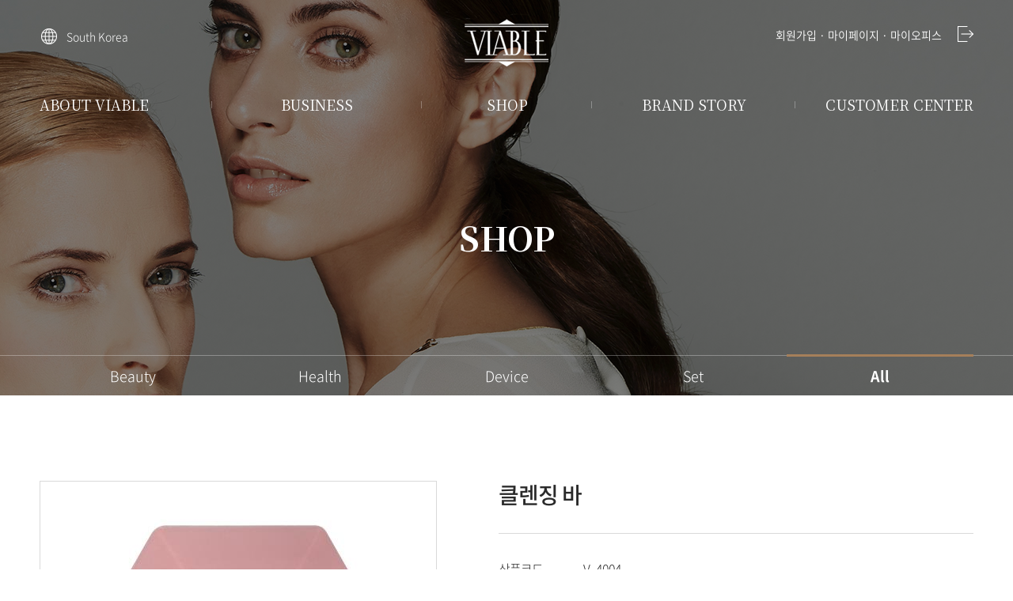

--- FILE ---
content_type: text/html; charset=utf-8
request_url: https://viable.co.kr/Shopping/CategoryDetail?ItemId=V_4004&categoryid=1
body_size: 31701
content:

<!DOCTYPE html>

<html>
<head><meta http-equiv="Content-Type" content="text/html; charset=utf-8" /><meta http-equiv="Cache-Control" content="no-cache, no-store, must-revalidate" /><meta http-equiv="Expires" content="0" /><meta http-equiv="Pragma" content="no-cache" /><meta property="og:title" content="비아블 홈페이지" /><meta name="apple-mobile-web-app-title" content="비아블 홈페이지" /><title>
	VIABLE
</title><script type="text/javascript" src="/Sys/jquery-3.2.1.min.js"></script>
<script type="text/javascript" src="/Sys/jquery-ui.min.js"></script>
<script type="text/javascript" src="/Sys/jquery.fileupload.js"></script>
<script type="text/javascript" src="/Sys/jquery.iframe-transport.js"></script>
<script type="text/javascript" src="/Sys/sys_common.js?ver=20260122012613"></script>
<script type="text/javascript" src="/Sys/sys_popup.js?ver=20260122012613"></script>
<script src="https://t1.daumcdn.net/mapjsapi/bundle/postcode/prod/postcode.v2.js"></script>
<link rel="stylesheet" href="/Sys/sys.css?v=20260122012613">
<script type="text/javascript" src="//wcs.naver.net/wcslog.js"> </script> 
<script type="text/javascript"> 
if (!wcs_add) var wcs_add={};
wcs_add["wa"] = "s_49d41d7bf696";
if (!_nasa) var _nasa={};
if(window.wcs){
wcs.inflow();
wcs_do();
}
</script><!-- 디자인 파일 인클루드 -->
<link rel="stylesheet" href="/Html/Web/css/v2/cssreset.css?v=2.3" /><link rel="stylesheet" href="/Html/Web/css/v2/main.css?v=6.8" /><link rel="stylesheet" href="/Html/Web/css/v2/attribute.css?v=2.6" /><link rel="stylesheet" href="/Html/Web/css/v2/jquery-ui.css?v=2.3" /><link rel="stylesheet" href="/fonts/font.css?v=2.3" /><link rel="stylesheet" href="/Html/Web/css/v2/swiper.css?v=1.6" />
<script type="text/javascript" src="/Html/Web/js/swiper.min.js?v=1.3"></script>
<script>
/*
$(function () {
	$('#btn_search_open').mouseover(function () {
		$('.popup_search').show(0);
        $(this).hide(0);
	});

    $('.area_search').mouseleave(function() {
        $(".popup_search").hide(0);
        $("#btn_search_open").show(0);
    });
});
*/
$(window).scroll(function() {
	var scroll = $(window).scrollTop();
	if (scroll >= 200) {
		$(".header").hide(0);
        $(".header_scroll").show(0);
	} else {
		$(".header").show(0);
        $(".header_scroll").hide(0);
	}
});

$(document).ready(function() {
  $('.selected').click(function() {
	$('.language').slideToggle();
  });
});
</script>
<!-- header -->
<div class="header">
    <!-- snb -->
    <div class="snb">
        <div class="section">
            <!-- 검색창 -->
            <div class="area_search">
                <!-- 언어선택 -->
                <div class="area_lang" >
                    <div class="selected">South Korea</div>
                    <ul class="language">
                        <li><a href="javascript:;" onclick="ChangeLang('kr')">South Korea</a></li>
                        <li><a href="javascript:;" onclick="ChangeLang('my')">Malaysia</a></li>
                        <li><a href="javascript:;" onclick="ChangeLang('mn')">Mongolia</a></li>
						<li><a href="javascript:;" onclick="ChangeLang('kz')">Kazakhstan</a></li>
						<li><a href="javascript:;" onclick="ChangeLang('ru')">Russia</a></li>
                    </ul>
                </div>
                <!-- 언어선택 //-->
                <!-- 검색버튼 -->
                <input type="button" class="btn btn_gnb_search" id="btn_search_open" value="검색팝업오픈" style="display: none">
                <!-- 검색버튼 //-->    
                <!-- 검색팝업 -->
                <div class="popup_search">
                    <input type="text" class="text_form text_gnb_search" placeholder="검색어입력">
                    <input type="button" class="btn btn_gnb_search" id="btn_search" value="검색">
                </div>
                <!-- 검색팝업 //-->
            </div>
            <!-- 검색창 //-->
            <!-- 로고 -->
            <h1 class="logo"><a href="/Default"><img src="/html/web/images/common/logo_w.png"></a></h1>
            <!-- 로고 //-->
            
            <!-- 메뉴 -->
            <ul class="area_utill">
                
                <li class="login"><a href="/Member/Login"><img src="/html/web/images/common/icon_gnb_login.png" alt="로그인" title="로그인"></a></li>
                <li><a href="/Member/JoinStep0">회원가입</a></li>
                
                <li><a href="/MyPage/CustomerModify">마이페이지</a></li>
                <li><a href="/MyPage/CustomerReport">마이오피스</a></li>
            </ul>
            <!-- 메뉴 //-->
        </div>
    </div>
    <!-- snb //-->
    <!-- gnb -->
    <ul class="gnb">
        <li><a href="/About/Greeting">ABOUT VIABLE</a></li>
        <li><a href="/Business/Introduce">BUSINESS</a></li>
        <li><a href="/Shopping/CategoryList?categoryid=5">SHOP</a></li>
        <li><a href="/Brand/Blank">BRAND STORY</a></li>
        <li><a href="/Board/ListMyOffice">CUSTOMER CENTER</a></li>
    </ul>
    <!-- gnb //-->
</div>
<!-- header //-->
<!-- header (스크롤시) -->
<div class="header_scroll">
    <div class="section">
        <!-- 로고 -->
        <h1 class="logo"><a href="/Default"><img src="/html/web/images/common/logo_w.png"></a></h1>
        <!-- 로고 //-->
        <!-- 우측 -->
        <div class="site_menu">
            <!-- 메뉴 -->
            <ul class="area_utill">
                
                <li><a href="/Member/Login">로그인</a></li>
                <li><a href="/Member/JoinStep0">회원가입</a></li>
                
                <li><a href="/MyPage/CustomerModify">마이페이지</a></li>
                <li><a href="/MyPage/CustomerReport">마이오피스</a></li>
            </ul>
            <!-- 메뉴 //-->
            <!-- gnb -->
            <ul class="gnb">
                <li><a href="/About/Greeting">ABOUT VIABLE</a></li>
                <li><a href="/Business/Introduce">BUSINESS</a></li>
                <li><a href="/Shopping/CategoryList">SHOP</a></li>
                <li><a href="/Brand/Blank">BRAND STORY</a></li>
                <li><a href="/Board/ListMyOffice">CUSTOMER CENTER</a></li>
            </ul>
            <!-- gnb //-->
        </div>
        <!-- 우측 //-->
    </div>
</div>
<!-- header (스크롤시) //-->
</head>
<body>
    <form method="post" action="./CategoryDetail?ItemId=V_4004&amp;categoryid=1" id="form1" onsubmit="return ValidateMainForm()">
<div class="aspNetHidden">
<input type="hidden" name="__EVENTTARGET" id="__EVENTTARGET" value="" />
<input type="hidden" name="__EVENTARGUMENT" id="__EVENTARGUMENT" value="" />
<input type="hidden" name="__VIEWSTATE" id="__VIEWSTATE" value="/wEPDwUKLTEyMDY4MTI5N2RkojzwvfQHCDxH7W5LihAsUlvQLtzcB/G05CxKdz/mbwI=" />
</div>

<script type="text/javascript">
//<![CDATA[
var theForm = document.forms['form1'];
if (!theForm) {
    theForm = document.form1;
}
function __doPostBack(eventTarget, eventArgument) {
    if (!theForm.onsubmit || (theForm.onsubmit() != false)) {
        theForm.__EVENTTARGET.value = eventTarget;
        theForm.__EVENTARGUMENT.value = eventArgument;
        theForm.submit();
    }
}
//]]>
</script>


<script src="/WebResource.axd?d=mv4AZFg5h2OgdSw1oiI65FX5oWLrwMuIwqMSz1lFsRPlGjo0GobRzd2JnAC_y4j00awSmM8HHCJGK2ilvz2ycJesEzxZ6I2xXFjiwcyKr181&amp;t=638902095720898773" type="text/javascript"></script>


<script src="/ScriptResource.axd?d=81l8U3oZuooOq65IX86LBuB4RyBFyU-hU277SebXcfp7k5vcWo5mLK-LniFpmD46b-DdSVupJ1RBeWxRN7FFS5jEVQx-VoBlggo-214Z47zAY_zRwlAmiRnCHcdkk7smPAd21v9gRdDJrOqyGKCbHcaSnF-o1GJwvtmOO9EY8g-tcSmGVaAlF4JSU0L4kIoj0&amp;t=32e5dfca" type="text/javascript"></script>
<script type="text/javascript">
//<![CDATA[
if (typeof(Sys) === 'undefined') throw new Error('ASP.NET Ajax 클라이언트 쪽 프레임워크를 로드하지 못했습니다.');
//]]>
</script>

<script src="/ScriptResource.axd?d=mRQBxaqVh64Tnfbv0PAcHCyVjd9CFfT2JypnFd3Bq1JnwdM_le6ER8jP_L5dni8oDigFEp5PFMmm4272FuciY-K9rtZG23X-7F8eHt85p1YAfjvDQknW-3POJW3gSG5lMu09QvM2PRb9LEaeL1S_-g_Ilq7qr3BSYKmV5-Ff9yUr0KWwK5xob2L3vnKAuikD0&amp;t=32e5dfca" type="text/javascript"></script>
<div class="aspNetHidden">

	<input type="hidden" name="__VIEWSTATEGENERATOR" id="__VIEWSTATEGENERATOR" value="A1A43D03" />
</div>
    <script type="text/javascript">
//<![CDATA[
Sys.WebForms.PageRequestManager._initialize('ctl01$sm_Main', 'form1', [], [], [], 90, 'ctl01');
//]]>
</script>
 
    <div>
        


<style>
    .category_detail .info_wrap .list_info .info .value.s_price {text-decoration:none !important; color:#2a2a2a !important;}
</style>


<script>
    $(document).ready(function () {
        // 처음 세팅
        $(".tab-cont").hide();
        $(".tab_form li:first").addClass("active").show();
        $(".tab_form li:last").css("margin-right", "0");
        $(".tab-cont:first").show();

        // 클릭 이벤트
        $(".tab_form li").click(function () {

            $(".tab_form li").removeClass("active");
            $(this).addClass("active");
            $(".tab-cont").hide();

            var activeTab = $(this).find("a").attr("href");
            $(activeTab).show();
            return false;
        });

        var price2 = ParseFloat($("input[name=origin_price_2]").val());
        

        $(".addnum").click(function () {
            var order_num = $("input[name=tbx_OrderNum]").val();
            order_num++;
            $("input[name=tbx_OrderNum]").val(order_num);

            var total_price = (order_num * price2).toString().replace(/\B(?=(\d{3})+(?!\d))/g, ",") + "원";
            $("#total_price").html(total_price);

            return false;
        })

        $(".decnum").click(function () {
            var order_num = $("input[name=tbx_OrderNum]").val();
            order_num--;
            
            if (isNaN(order_num) || order_num <= 0) {
                order_num = 1;
            }

            $("input[name=tbx_OrderNum]").val(order_num);

            var total_price = (order_num * price2).toString().replace(/\B(?=(\d{3})+(?!\d))/g, ",") + "원";
            $("#total_price").html(total_price);

            return false;
        })
        
        $("input[name=tbx_OrderNum]").on("keyup change blur", function () {
            var order_num = $(this).val();

            if (order_num == "") return;
            if (isNaN(order_num) || order_num <= 0) {
                $(this).val(1);
                order_num = 1;
            }

            var total_price = (order_num * price2).toString().replace(/\B(?=(\d{3})+(?!\d))/g, ",") + "원";
            $("#total_price").html(total_price);
        })
    });

    function AddCart(sVal) {
        
            alert('로그인 후 이용하세요.');
        
    }

    function LoadImg(cCon) {
        var big = document.getElementById("thumb");
        var bigImg = big.getElementsByTagName('img')[0];
        
        if (cCon.src.indexOf("img_thumbnail.png") == -1) {
            bigImg.src = cCon.src;
        }
    }

    ////////////////////////////////////////////////////////////////////
    // 장바구니
    ////////////////////////////////////////////////////////////////////
    function SetCart() {
        
            alert('로그인 후 이용하세요.');
        

    }

    ////////////////////////////////////////////////////////////////////
    // 찜하기(워시리스트)
    ////////////////////////////////////////////////////////////////////
    function SetWishBag() {
        
            alert('로그인 후 이용하세요.');
        
    }

</script>

<!-- 상단 타이틀 -->
<!-- 서브페이지 -->
<div class="area_sub">
    <!-- 탭메뉴 -->
    <style>
.sub_header.shop .snb ul {display:flex;}
.sub_header.shop .snb ul li {flex:1;}
</style>
<link rel="stylesheet" href="/Html/Web/css/v2/shop.css?v=2">
<div class="sub_header shop"> 
    <h2 class="title">SHOP</h2>
    <div class="snb">
        <ul>
			
            <li style="width:20%;" class=""><a href="/Shopping/CategoryList?categoryid=5">Beauty</a></li>
            <li style="width:20%;" class=""><a href="/Shopping/CategoryList?categoryid=20">Health</a></li>
            <li style="width:20%;" class=""><a href="/Shopping/CategoryList?categoryid=6">Device</a></li>
            <li style="width:20%;" class=""><a href="/Shopping/CategoryList?categoryid=4">Set</a></li>
            <li style="width:20%;" class="on"><a href="/Shopping/CategoryList?categoryid=1">All</a></li>
        </ul>
    </div>
</div>

    <!-- 탭메뉴 //-->	
	<div class="section">
        <!-- 서브페이지 컨텐츠 -->
        <div class="content">
            <input name="hf_AddCarkAct" style="height:0; border:0;"/>
            <!-- 쇼핑몰 영역 -->
            <div class="area_shop">
                <!-- 상품 상세페이지 -->
                <div class="category_detail">
                    <!-- 상세페이지 탑 -->
                    <div class="category_detail_top">
                        <!-- 썸네일 -->
                        <div class="thumb_wrap">
                            <div class="pr_icon">
                                
                            </div>
                            <!-- 썸네일(큰사이즈) -->
                            <div class="thumb" id="thumb"><img name="preview" src='https://erp.viable.co.kr/Upload/Item/4004_Present.jpg?time=20240930163823557' onmouseover="LoadImg(this)" onerror="this.src = '/Sys/Images/img_thumbnail.png';" /></div>
                            <!-- 썸네일(큰사이즈) //-->
                            <!-- 썸네일 리스트(li에 마우스 오버시 썸네일에 표시
                            <div class="thumb_min" id="thumb_min">
                                <ul>
                                    <li><img class="thumb_Img" src='https://erp.viable.co.kr/Upload/Item/4004_Present.jpg?time=20240930163823557' onmouseover="LoadImg(this)" onerror="this.src = '/Sys/Images/img_thumbnail.png';" /></li>
                                    <li><img class="thumb_Img" src='' onmouseover="LoadImg(this)" onerror="this.src = '/Sys/Images/img_thumbnail.png';" /></li>
                                    <li><img class="thumb_Img" src='' onmouseover="LoadImg(this)" onerror="this.src = '/Sys/Images/img_thumbnail.png';" /></li>
                                    <li><img class="thumb_Img" src='' onmouseover="LoadImg(this)" onerror="this.src = '/Sys/Images/img_thumbnail.png';" /></li>
                                </ul>
                            </div>
                            <!-- 썸네일 리스트 //-->
                        </div>
                        <!-- 썸네일 //-->
                        <!-- 제품설명 -->
                        <input type="hidden" name="origin_price_2" value='12,900' />
                        <div class="info_wrap">
                            <h4 class="pr-title">클렌징 바</h4>
                            <ul class="list_info">
                                
                                <li class="info">
                                    <em class="tit">상품코드</em>
                                    <span class="value">V_4004</span>
                                </li>
                                
                            </ul>
                            <div class="area_amount">
                                <em class="tit">수량</em>
                                <span class="amount">
                                    <input type="button" class="btn decnum">
                                    <input name="tbx_OrderNum" type='number' value='1'>
                                    <input type="button" class="btn addnum">
                                </span>
                            </div>
                            
                            <div class="area_price">
                                
                            </div>
                            
                            <ul class="list_btn">
                                <li><button type="button" onclick="AddCart('order');" class="btn btn_shop btn_purchase">바로구매</button></li>
                                <li><button type="button" onclick="SetCart();" class="btn btn_shop btn_cart">장바구니</button></li>
                                <li><button type="button" onclick="SetWishBag();" class="btn btn_shop btn_fav">찜하기</button></li>
                            </ul>
                        </div>
                        <!-- 제품설명 //-->
                    </div>
                    <!-- 상세페이지 탑 //-->
                    <!-- 상세페이지 상세설명 -->
                    <div class="tabs">
                        <ul class="tab_form">
                            <li class="active"><a href="#tab1">상품상세정보</a></li>
                            
                            <li><a href="#tab2">상품설명</a></li>
                            
                            <li><a href="#tab3">배송/결제/교환/반품안내</a></li>
                        </ul>

                        <div class="tab_container">
                            <div id="tab1" class="tab-cont">
                                <!-- 내용 -->
                                <div class="view_sore" style="text-align:center;">
                                    <p><img src="https://erp.viable.co.kr/Upload/Editer/셀비아_전단_비누_앞면.jpg"></p>

<p><img src="https://erp.viable.co.kr/Upload/Editer/셀비아_전단_비누_뒷면.jpg"></p>

                                </div>
                            </div>
                            <div id="tab2" class="tab-cont">
                                <!-- 내용 -->
                                <div class="view_sore">
                                    <table class="table_form" summary="제품정보">
                                        <colgroup>
                                            <col width="25%">
                                            <col class="other">
                                        </colgroup>
                                        <tbody>
                                            
                                            <tr>
                                                <th scope="col">내용물의 용량 또는 중량</th>
                                                <td>100 g (수분중량) / 85 g (건조중량) </td>
                                            </tr>
                                            
                                            <tr>
                                                <th scope="col">제품 주요 사양</th>
                                                <td>모든 피부 타입</td>
                                            </tr>
                                            
                                            <tr>
                                                <th scope="col">사용기한 또는 개봉 후 사용기간</th>
                                                <td>사용기한은 제조일로부터 36개월이며 단상자에 표기되어 있습니다</td>
                                            </tr>
                                            
                                            <tr>
                                                <th scope="col">사용 방법</th>
                                                <td>물기가 있는 손으로 충분히 거품을 낸 뒤 클렌징이 필요한 부위에 부드럽게 마사지하둣 도포하고 미온수로 씻어줍니다.</td>
                                            </tr>
                                            
                                            <tr>
                                                <th scope="col">화장품 제조업자</th>
                                                <td>(주)미코팩토리</td>
                                            </tr>
                                            
                                            <tr>
                                                <th scope="col">화장품 책임판매업자</th>
                                                <td>(주)비아블</td>
                                            </tr>
                                            
                                            <tr>
                                                <th scope="col">제조국</th>
                                                <td>대한민국</td>
                                            </tr>
                                            
                                            <tr>
                                                <th scope="col">화장품법에 따라 기재, 표시하여야 하는 모든 성분</th>
                                                <td>소듐팜커넬레이트, 소듐팔메이트, 정제수, 팜커넬애씨드, 인체줄기세포배양액(10,000ppm, 양수유래), 락토바실러스발효용해물, 베타-글루칸, 글리세린, 알란토인, 시어버터, 포도씨오일, 올리브오일, 호호바씨오일, 해바라기씨오일, 올리브껍질오일, 식물성오일, 팜애씨드, 소듐클로라이드, 테트라소듐이디티에이, 테트라소듐에티드로네이트, 부틸렌글라이콜, 1,2-헥산다이올, 토코페롤, 황색5호, 청색1호, 등색207호, 향료, 리모넨, 리날룰, 제라니올, 아밀신남알, 시트랄</td>
                                            </tr>
                                            
                                            <tr>
                                                <th scope="col">화장품법에 따른 기능성화장품 심사(보고)여부</th>
                                                <td>해당없음</td>
                                            </tr>
                                            
                                            <tr>
                                                <th scope="col">사용할 때의 주의사항</th>
                                                <td>1. 화장품 사용 시 또는 사용 후 직사광선에 의하여 사용부위가 붉은 반점, 부어오름 또는 가려움증 등의 이상 증상이나 부작용이 있는 경우에는 전문의 등과 상담할 것 2. 상처가 있는 부위 등에는 사용을 자제할 것 3. 보관 및 취급 시 주의사항 가. 어린이의 손이 닿지 않는 곳에 보관할 것 나. 직사광선을 피해서 보관할 것</td>
                                            </tr>
                                            
                                            <tr>
                                                <th scope="col">품질보증기준</th>
                                                <td>본 상품에 이상이 있을 경우 공정거래위원회 고시”소비자분쟁해결기준”에 의하여 보상해 드립니다.</td>
                                            </tr>
                                            
                                            <tr>
                                                <th scope="col">소비자 상담 관련 전화번호</th>
                                                <td>070-4060-3000</td>
                                            </tr>
                                            

                                        </tbody>
                                    </table>
                                </div>
                            </div>
                            <div id="tab3" class="tab-cont">
                                <!-- 내용 -->
                                <div class="view_sore warn_txt"> 
                                    <div class="division">
                                        <h5>배송</h5>
                                        <p>[배송기간]</br>	※주문일로부터 1 ~ 3일 소요되며, 배송지역(제주도 및 도서산간지역 포함)에 따라 지연이 될 수 있습니다.</br>	(주말, 공휴일은 배송기간에서 제외)</br>	</br>	[배송비용]</br>	※주문 건별 결제금액 합이 5만원미만인 경우 : 3천원</br>	※주문 건별 결제금액 합이 5만원이상인 경우 : 무료배송</br>	</br>	[배송지역]</br>	※전국</p>
                                    </div>
                                    <div class="division">
                                        <h5>교환 및 반품</h5>
                                        <p>[반품신청방법]</br>	비아블 고객서비스팀(1522-6131)</br>	</br>	[반품신청기간]</br>	※소비자 : 14일이내</br>	※판매원 : 출고일로 부터 3개월 이내</br>	</br>	[판매원공제규정]</br>	1개월 초과시 : 반품금액에서 5% 공제</br>	2개월 초과시 : 반품금액에서 7% 공제</br>	3개월 초과시 : 반품불가</p>
                                    </div>
                                </div>
                            </div>
                        </div>
                    </div>
                    <!-- 상세페이지 상세설명 -->
                </div>
                <!-- 상품 상세페이지 //-->
            </div>
            <!-- 쇼핑몰 영역 //-->
        </div>
        <!-- 서브페이지 컨텐츠 //-->
    </div>
</div>
<!-- 서브페이지 //-->
<script>
    $(".titlename").text("ShoppingMall");
</script>
<!-- 주문수량팝업 -->
<div class="popup_layer min Alert" id="popup_AlertVolume">
    <div class="popup_wrap">
        <div class="popup">
            <!-- 팝업 본문 -->
            <div class="popup_container">
                <!-- 팝업 헤더 -->
                <div class="popup_title">
                    <h5 class="title">주의</h5>
                    <input class="btn btn_popup_close" onclick="$('#popup_AlertVolume').hide();" type="button" value="닫기">
                </div>
                <!-- 팝업 헤더 //-->
                <!-- 팝업 컨텐츠 -->
                <div class="popup_content">
                    <div class="form">
                        주문하신 금액(100,000)이 승인된 금액(200,000)보다 적습니다.<br>
                        재주문 하시거나 차액(100,000)은 부분취소가 될 수 있습니다.<br>
                        주문하실 때 참고하여 주시기 바랍니다.
                    </div>
                </div>
                <!-- 팝업 컨텐츠 //-->
            </div>
            <!-- 팝업 본문 //-->
        </div>
    </div>
</div>
<!-- 주문수량팝업 //-->


<!-- NAVER 장바구니 담기(add_to_cart) SCRIPT --> 
<script type='text/javascript'>
    function NA_CART() {

        var iOrderNum = $("input[name=tbx_OrderNum]").val();
        var iPrice = "19,800";
        iPrice = iPrice.replace(/,/g, "");

        var SumPrice = iOrderNum * iPrice; 

        if (window.wcs) {
            //if (!wcs_add) var wcs_add = {};
            //wcs_add["wa"] = "s_49d41d7bf696";
            var _conv = {};
            _conv.type = 'add_to_cart'; //(필수)
            _conv.items = [{
                id: "V_4004",// (필수)
                name: "클렌징 바",
                category: "All",
                quantity: iOrderNum,
                payAmount: SumPrice,
                option: ""
            }];
            wcs.trans(_conv);
        }
    }
</script>
<!-- NAVER 장바구니 담기(add_to_cart) SCRIPT END -->


<!-- NAVER 상품상세(view_product) SCRIPT -->
<script type='text/javascript'>
    if (window.wcs) {
        //if (!wcs_add) var wcs_add = {};
        //wcs_add["wa"] = "s_49d41d7bf696";
        var _conv = {};
        _conv.type = 'view_product'; //(필수)
        _conv.items = [{
            id: "상품 ID",// (필수)
            name: "클렌징 바",
            category: "All",
            quantity: "1",
            payAmount: "19,800",
            option: ""
        }];
        wcs.trans(_conv);
    }
</script>
<!-- NAVER 상품상세(view_product) SCRIPT END -->

    </div>
    </form>
    <div class="footer">
    <!-- 공통메뉴 -->
    <div class="area_link">
        <div class="section">
            <ul class="list">
                <li><a href="/About/Greeting">회사소개</a></li>
                <li><a href="/Terms/Policy">이용약관</a></li>
                <li><a href="/Terms/Privacy">개인정보처리방침</a></li>
                
                <li><a href="/Member/FindMember">판매원조회</a></li>
                <li><a href="/Board/ListPress">평균 후원수당 고지</a></li>
                  
            </ul>
            
            <ul class="rel_site">
				<li>
                    <a href="https://www.macco.or.kr/ansim/ansim.html" target="_blank">
                        <img alt="" src="/html/web/images/common/logo_ansim.png">
                    </a>
                </li>
                <li>
                    <a href="https://www.macco.or.kr/ko/main.action" target="_blank">
                        <img alt="" src="/html/web/images/common/logo_macco.png">
                    </a>
                </li>
                <li>
                    <a href="http://ftc.go.kr/" target="_blank">
                        <img alt="" src="/html/web/images/common/logo_ftc.png">
                    </a>
                </li>
            </ul>
              
        </div>
    </div>
    <!-- 공통메뉴 //-->
    <!-- 회사정보 -->
    <div class="area_contact">
        <div class="section">
            
            <p>
                <span>주식회사 비아블</span> 
                <span>본사 주소 : 경기 부천시 옥산로220번길 26 미코빌딩 5층</span>  
                <span>대표이사 : 이수범</span>  
                <span>사업자등록번호 : 129-86-70193</span> 
            </p>
            <p>                                                                       
                <span>대표번호 : 1522-6131</span>   
                <span>E-MAIL : help@viable.co.kr</span>   
                <span>통신판매업신고 : 제 2020-경기부천-2441 호</span>  
            </p>
            <p>
                <span>고객센터 운영시간 : 오전운영 09 ~ 12시 / 점심시간 12시 ~ 13시  / 오후운영 13시 ~ 17시</span> 
            </p>
            
            <h5>Copyright (c) VIABLE co., ltd All rights reserved.</h5>
            
        </div>
    </div>
    <!-- 회사정보 //-->
</div>
</body>
</html>
<!-- 로딩바 -->
<div class="loader_wrap">
    <div class="loader_position">
        <div class="loader">
        </div>
    </div>
</div>
<!-- 로딩바 //-->
<!-- 우편번호 -->
<div class="layer" id="div_DaumPopupLayer" style="display:none">
    <input class="btn btn_popup_close" onclick="CloseDaumPostApiPopup();" type="button" value="닫기">
    <!-- 팝업 컨텐츠 -->
    <div class="popup_content" id="div_DaumPopupLayerContent">
       
    </div>
    <!-- 팝업 컨텐츠 //-->
</div>
<!-- 우편번호 //-->


</body>
</html>


--- FILE ---
content_type: text/css
request_url: https://viable.co.kr/Html/Web/css/v2/cssreset.css?v=2.3
body_size: 3392
content:
/* v2.0 | 20110126
  http://meyerweb.com/eric/tools/css/reset/ 
  License: none (public domain)
*/
body {margin:0; padding:0;}

* {box-sizing:border-box; margin:0; padding:0;}
html, body, div, span, applet, object, iframe,
h1, h2, h3, h4, h5, h6, p, blockquote, pre,
a, abbr, acronym, address, big, cite, code,
del, dfn, em, img, ins, kbd, q, s, samp,
small, strike, strong, sub, sup, tt, var,
b, u, i, center,
dl, dt, dd, ol, ul, li,
fieldset, form, label, legend,
table, caption, tbody, tfoot, thead, tr, th, td,
article, aside, canvas, details, embed, 
figure, figcaption, footer, header, hgroup, 
menu, nav, output, ruby, section, summary,
time, mark, audio, video {
	vertical-align: baseline;
	box-sizing:border-box;
}

img {border:0;}

/* HTML5 display-role reset for older browsers */
article, aside, details, figcaption, figure, 
footer, header, hgroup, menu, nav, section {
	display: block;
}

a {text-decoration:none; color:inherit; }


/* ��Ŀ�� ȿ�� */
::selection {background:#333; color:#fff;}


table {border-collapse:collapse; vertical-align:middle;}
table th, table td {vertical-align:middle;}



/* Flaot �Ӽ� */
.block {display:block !important;}
.clear {clear:both;}
.fleft {float:left !important;}
.fright {float:right !important;}
.cleft {clear:both; float:left !important;}
.crfr {clear:right !important; float:right !important;}
.crfl {clear:right !important; float:left !important;}
.clfl {clear:left !important; float:left !important;}
.fright {float:right !important;}
.ovhi {overflow:hidden !important;}
/* Align �Ӽ� */
.tright {text-align:right !important;}
.tleft {text-align:left !important;}
.tcenter {text-align:center !important;}
.vmiddle {vertical-align:middle;}
.vtop {vertical-align:top;}
.vbottom {vertical-align:bottom;}
.tweight {font-weight:bold !important;}
.poab {position:absolute !important;}
.porel {position:relative !important;}

/* Font �Ӽ� */
.imes {ime-mode:disabled;}
.imes_kr {ime-mode:active;}
.weight {font-weight:bold;}
.mline {text-decoration:line-through !important;}
.text_red {color:red;}
.text_blue {color:blue;}
.text_small {font-size:7pt; color:red;}
.text_black {color:black;}
.font_f1 {font-family:����,dotum;}
.font_dotum8 {font-family:����,dotum;font-size:8pt;}
.lheight160 {line-height:160%;}
.lheight130 {line-height:130%;}
.lheight140 {line-height:130%;}
.font11px {font-size:11px;}

.f8pt {font-size:8pt;}
.color_ee7600 {color:#ee7600 !important;}
.color_999999 {color:#999999 !important;}


.clear_lw {clear:both;float:left; width:970px;}
.clear_lc {clear:both;float:left; width:770px;}
.text_nowrap {overflow:hidden; text-overflow:ellipsis; white-space:nowrap;}


/* Image �Ӽ� */
.imgbor01 {border:1px solid #eee;}
.png24 {tmp:expression(setPng24(this));}
.cp {cursor:pointer;}

 .pR10 td {padding-right:10px;}


/* padding �Ӽ� */
.pL5 {padding-left:5px;}
.pL10 {padding-left:10px;}


/* Input // Select */
.select8pt {font-size:8pt;}


.font_01 {line-height:40px; font-weight:bold; font-size:15px; color:#fff; letter-spacing:-1px; text-align:center; font-family:"malgun gothic","���� ����","����";}
#font_01 a {color:#fff;}
#font_01 a:hover {color:#ff9e9e;}


.red {color:red;}
.red2 {color:#eb301b;;}
.blue {color:blue;;}
.blue2 {color:#3366ff;;}
.green {color:green;;}
.notBorTop {border-top:0px none !important;}
.notBorRight {border-right:0px none !important;}
.notBorBottom {border-bottom:0px none !important;}
.notBorLeft {border-left:0px none !important;}

--- FILE ---
content_type: text/css
request_url: https://viable.co.kr/Html/Web/css/v2/main.css?v=6.8
body_size: 41421
content:
/* common */
* {font-family: 'NotoSans', sans-serif;}
html, body {font-family: 'NotoSans', sans-serif; min-width:1200px; color:#2a2a2a;}
.section {width:1180px; margin:auto; position:relative;}


.layout_wrap {clear:both; width:100%;}
.layout_inner {width:1200px; margin:0 auto;}
.userFullWidth {width:1200px;}
.userCWidth {width:820px;}
.userCWidth2 {width:1200px;}
.width100 {width:100%;}


/* 상단영역 */
.header {position:fixed; top:0; left:0; width:100%; z-index:999;}
.header .snb {position:relative; width:100%; height:110px; }
.header .snb .section {height:100%; padding-top:24px;}
.header .snb .logo {width:106px; margin:auto; font-size:0;}
.header .snb .area_lang {position:absolute; width:136px; left:0; top:50%; color:#fff; z-index:100;}
.header .snb .area_lang .selected {cursor:pointer; font-size:14px; width:100%; background:url("../../images/common/icon_gnb_lang.png") 2px center no-repeat; padding-left:34px;}
.header .snb .area_lang .language {display:none; position:absolute; top:38px; left:0; background:#fff; border-radius:3px;}
.header .snb .area_lang .language li {display:block; width:100%; height:42px; line-height:42px; border-bottom:1px solid #e9e9e9;}
.header .snb .area_lang .language li a {display:block; width:100%; height:100%; color:#333; font-size:14px; padding:0 19px; } 
.header .snb .area_lang .language:before {position:absolute; top:-6px; left:9px; content:""; width:10px; height:6px; background:url("../../images/common/icon_gnb_lang_speech.png") center no-repeat;}
.header .snb .area_search {position:absolute; left:0; top:50%; margin-top:-19px;}
.header .snb .area_search .btn_gnb_search {width:18px; height:38px; background:url("../../images/common/btn_gnb_search.png") center no-repeat; text-indent:-99999px;}
.header .snb .area_search .popup_search {display:none; position:absolute; top:0; left:0; width:280px; height:38px; background:rgba(255,255,255,0.2); border-radius:2px;} 
.header .snb .area_search .popup_search .btn_gnb_search {position:absolute; right:12px;}
.header .snb .area_utill {position:absolute; right:0; top:40%; margin-top:-19px; line-height:38px; font-size:0;}
.header .snb .area_utill li {font-size:14px; color:#fff; display:inline-block; font-weight:500;}
.header .snb .area_utill li:before {content:"·"; margin:0 3px;}
.header .snb .area_utill li:nth-child(2):before {display:none;}
.header .snb .area_utill li.login {float:right; margin-left:20px;}
.header .snb .area_utill li.login img {margin-top:8px;}
.header .snb .area_utill li.login:before  {display:none;}
.header .snb .area_utill li.member {font-weight:bold;}
.header .snb .area_utill li.member:before  {display:none;}
.header .gnb {width:1180px; margin:auto; line-height:45px; overflow:hidden; text-align:center; }
.header .gnb li {position:relative; float:left; font-size:18px; color:#fff; display:inline-block;}
.header .gnb li a {font-family: 'Noto Serif KR', serif;}
.header .gnb li:first-child {width:218px; text-align:left;}
.header .gnb li:nth-child(2) {width:265px;}
.header .gnb li:nth-child(3) {width:215px;}
.header .gnb li:nth-child(4) {width:257px;}
.header .gnb li:last-child {width:225px; text-align:right;}
.header .gnb li:after {position:absolute; top:18px; right:0; content:""; width:1px; height:9px; background:rgba(255,255,255,0.3);}
.header .gnb li:last-child:after {display:none;}
.header_scroll {position:fixed; top:0; left:0; width:100%; height:90px; z-index:999; overflow:hidden; display:none; background:#b78c62;}
.header_scroll .logo {float:left;  font-size:0; padding-top:15px;}									  
.header_scroll .site_menu {float:right;}
.header_scroll .gnb {overflow:hidden; font-size:0; line-height:1; text-align:right;}
.header_scroll .gnb li {display:inline-block; font-size:16px; color:#fff; margin-left:60px;}
.header_scroll .gnb li a {font-family: 'Noto Serif KR', serif;}
.header_scroll .gnb li:first-child {margin-left:0;}
.header_scroll .area_utill {font-size:0; text-align:right; line-height:1; padding:19px 0 16px;}
.header_scroll .area_utill li {font-size:13px; color:#fff; display:inline-block;}
.header_scroll .area_utill li:before {content:"·"; margin:0 3px;}
.header_scroll .area_utill li:first-child:before {display:none;}
.header_scroll .area_utill li.member {font-weight:bold;}
.header_scroll .area_utill li.member:before {display:none;}
.login_info {font-size:14px; position:absolute; top:60%; font-weight:bold; right:0; font-size:14px; color:#fff;}


/* 메인 */
.area_main {width:100%; height:100%; position:relative;}
.area_main .area_mainbanner {width:100%; height:937px; background:#fff;}
.area_main .area_mainbanner .swiper-slide {background-size:cover !important; text-indent:-99999px;}
.area_main .area_mainbanner .swiper-slide a {display:block; width:100%; height:100%; margin:auto; }
.area_main .area_mainbanner .swiper-pagination {width:1180px; margin:auto; left:0; right:0; bottom:0px;}
.area_main .area_mainbanner .swiper-pagination .swiper-pagination-bullet {opacity:1; position:relative; width:33.3%; height:59px; line-height:59px; border-radius:0; float:left; margin:0;  background:transparent; color:#fff; font-size:16px;}
.area_main .area_mainbanner .swiper-pagination .swiper-pagination-bullet:first-child {width:33.4%;}
.area_main .area_mainbanner .swiper-pagination .swiper-pagination-bullet:after {content:""; position:absolute; right:0; top:50%; margin-top:-7px; width:2px; height:15px;  background:#fff;}
.area_main .area_mainbanner .swiper-pagination .swiper-pagination-bullet:last-child:after {display:none;}
.area_main .area_mainbanner .swiper-pagination .swiper-pagination-bullet span {font-size:16px; font-family: 'Noto Serif KR', serif; opacity:.5;}
.area_main .area_mainbanner .swiper-pagination .swiper-pagination-bullet-active span {opacity:1;}
.main-arrow	{position:absolute; width:1180px; height:37px; top:50%; margin-top:-18px; left:0; right:0; margin:auto;}
.main-arrow	.swiper-button-prev, .main-arrow .swiper-button-next {transition:.3s; width:20px; height:37px; top:0; margin:0; background-size:auto; opacity:.5;}
.main-arrow	.swiper-button-prev {left:-81px; background:url("../../images/main/icon_mainslider_prev.png") no-repeat;}
.main-arrow	.swiper-button-next {right:-81px; background:url("../../images/main/icon_mainslider_next.png") no-repeat;}
.main-arrow	.swiper-button-prev:hover, .main-arrow .swiper-button-next:hover {opacity:1;}


.swiper-progress-bar { position: relative; width: 100%; display: block; z-index: 1; height: 2px;}
.swiper-progress-bar .slide_progress-bar {position: absolute; height: 1px; background: rgba(255, 255, 255, 0.5); width: auto; clear: both; opacity: 0; bottom: 59px; left: 0; right: 0;}
.swiper-progress-bar .slide_progress-bar:after {position: absolute; top: -1px; left: 0; background: #ffd27a; height: 200%; width: 0; content: "";}
.swiper-progress-bar.active .slide_progress-bar {opacity: 1;}																											    
.swiper-progress-bar.animate .slide_progress-bar:after {transition: width linear; transition-delay: unset; width: 100%; transition-duration: 5s;} 
.area_main .area_viablecate {width:100%; position:relative; padding:100px 0 120px;}
.area_main .area_viablecate .area_title {width:100%; overflow:hidden; margin-bottom:40px;}
.area_main .area_viablecate .area_title .title {display:block; font-size:32px; font-family: 'Noto Serif KR', serif; line-height:1; margin-bottom:11px;}
.area_main .area_viablecate .area_title .txt {font-size:16px; color:#888888;}
.area_main .area_viablecate .area_title .more {width:160px; height:40px; line-height:37px; color:#bd8f6e; border:1px solid #bd8f6e; display:block; text-align:center; font-size:14px; float:right; font-weight:100;}
.area_main .area_viablecate .list {width:100%; position:relative; font-size:0;}
.area_main .area_viablecate .list li {position:relative; overflow:hidden; display:inline-block; width:380px; height:280px; } 
.area_main .area_viablecate .list * {transition:all 1.1s;}
.area_main .area_viablecate .list li .cont {position:absolute; width:100%; overflow:hidden; bottom:27px; left:0; z-index:100; padding:0 30px;}
.area_main .area_viablecate .list li .cont h4 {float:left; font-family: 'Noto Serif KR', serif; font-size:20px; color:#fff;}
.area_main .area_viablecate .list li .cont img {float:right;}
.area_main .area_viablecate .list li:hover .thumb {transform: scale(1.3);}
.area_main .area_viablecate .list li:nth-child(2) {margin:0 20px;}
.area_main .area_viableglobal {position:relative; width:100%; padding:90px 0; text-align:center; background:url("../../images/main/bg_viableglobal.png") top repeat-x;}
.area_main .area_viableglobal .title {font-size:32px; color:#fff; line-height:1; display:block; margin-bottom:20px; font-family: 'Noto Serif KR', serif;}
.area_main .area_viableglobal .txt {font-size:16px; line-height:1; margin-bottom:40px; color:#fff;}
.area_main .area_viableglobal .category {width:100%; overflow:hidden; margin-bottom:70px;}
.area_main .area_viableglobal .category li {position:relative; overflow:hidden; display:inline-block; width:280px; height:280px; margin-right:20px;} 
.area_main .area_viableglobal .category li:last-child {margin-right:0;}
.area_main .area_viableglobal .category li * {transition:all 1.1s;}
.area_main .area_viableglobal .category li p {color:#fff; width:100%; text-align:center; position:absolute; bottom:28px; line-height:1; z-index:100; font-size:18px; font-family: 'Noto Serif KR', serif;}
.area_main .area_viableglobal .category li:hover .thumb {transform: scale(1.3);}
.area_main .area_viableglobal .viable_message {width:100%; text-align:center; line-height:1;}
.area_main .area_viableglobal .viable_message .tit {display:block; font-size:24px; color:#000; display:block; margin-bottom:20px;}
.area_main .area_viableglobal .viable_message .txt_2 {display:block; font-size:16px; color:#888; line-height:26px; margin-bottom:55px;}
.area_main .area_viableglobal .viable_message .more {font-size:14px; color:#bd8f6e;}
.area_main .area_viableshop {position:relative; text-align:center; width:100%; height:700px; background:url("../../images/main/bg_viable_shop.png") center repeat-x; padding-top:100px;}
.area_main .area_viableshop .title {position:relative; width:1180px; margin:auto; line-height:27px; overflow:hidden; margin-bottom:60px;}
.area_main .area_viableshop .title .tit {font-size:32px; color:#000; font-family:"Noto Serif KR", serif; padding-left:90px;}
.area_main .area_viableshop .title .more {position:absolute; top:0; right:0; font-size:15px; color:#b78c62;}
.area_main .area_viableshop .shop_slider .swiper-slide {width:280px; height:280px; top:50%; margin-top:-140px; background:#fff; box-sizing:border-box;}
.area_main .area_viableshop .shop_slider .swiper-slide .pr_tit {display:none; position:absolute; width:100%; height:110px; line-height:110px; left:0; bottom:0px; font-size:18px; font-weight:500; background:rgba(255,255,255,0.6);}
.area_main .area_viableshop .shop_slider .swiper-slide img {width:200px; height:200px; margin-top:40px;}
.area_main .area_viableshop .shop_slider .swiper-slide-active {width:380px; height:380px; border:2px solid #b78c62; margin-top:0; top:0; box-shadow:0px 10px 17px rgba(0,0,0,0.1);}
.area_main .area_viableshop .shop_slider .swiper-slide-active .pr_tit {display:block;}
.area_main .area_viableshop .shop_slider .swiper-slide-active img {width:300px; height:300px; margin-top:40px;}
.area_main .area_viableshop .shop-arrow {width:700px; margin:auto; position:relative; left:50px;}
.shop-arrow	.swiper-button-prev, .shop-arrow .swiper-button-next {position:absolute; top:0; margin-top:0; transition:.3s; width:60px; height:19px;  background-size:auto;}
.shop-arrow	.swiper-button-prev {left:0px; background:url("../../images/main/icon_shopslider_prev.png") no-repeat;}
.shop-arrow	.swiper-button-next {right:0px; background:url("../../images/main/icon_shopslider_next.png") no-repeat;}
.area_main .area_viableshop .swiper-pagination {position:absolute; width:660px; padding-left:100px; margin:auto; left:0; right:0; bottom:80px; z-index:0;}
.area_main .area_viableshop .swiper-pagination .swiper-pagination-bullet {opacity:1; position:relative; width:8px; height:8px; border-radius:8px; margin:0 4px;  background:transparent; border:2px solid #b78c62;}
.area_main .area_viableshop .swiper-pagination .swiper-pagination-bullet-active {background:#b78c62;}


/* footer */
.footer {position:relative; width:100%; background:#fff; text-align:center; border-top:1px solid #ddd;}
.footer .area_link {width:100%; height:56px; line-height:56px; border-bottom:1px solid #ddd;}
.footer .area_link .section {width:1080px;}
.footer .area_link .list {text-align:left; font-size:0;}
.footer .area_link .list li {display:inline-block; font-size:15px; font-weight:500; margin:0 15px;}
.footer .area_link .rel_site {position:absolute; right:0; top:0;}
.footer .area_link .rel_site li {display:inline-block; margin-left:24px;}
.footer .area_contact {width:100%; padding:35px 0; overflow:hidden;}
.footer .area_contact p {font-weight:500; line-height:1.3; font-size:0px; margin-bottom:10px; color:#666;}
.footer .area_contact p span {display:inline-block; font-size:15px; margin:0 5px;}
.footer .area_contact p span:first-child {margin-left:0;}
.footer .area_contact p span:last-child {margin-right:0;}
.footer .area_contact p:last-child {margin-bottom:0;}
.footer .area_contact h5 {font-size:14px; color:#888; font-weight:500; padding-top:18px;}
.footer .area_contact .malaysia {line-height:1.5; letter-spacing:0;}
.footer .area_contact .malaysia h5, .footer .area_contact .malaysia h6 {font-weight:bold; padding-top:0;}
.footer .area_contact .malaysia h5 {font-size:18px; margin-bottom:10px; line-height:1; color:#000;}
.footer .area_contact .malaysia h6 {font-size:16px; color:#333;}
.footer .area_contact .malaysia .div {color:#888;}
.footer .area_contact .malaysia p {font-size:14px;  margin-bottom:0; line-height:1.5;}

/* 서브 */
.area_sub {overflow:hidden; width:100%; min-height:800px; position:relative;}
.sub_header {position:relative; width:100%; height:500px; padding-top:270px; background:#777;  color:#fff;}
.sub_header.about {background:url("../../images/sub/bg_subheader_about.png") center no-repeat; background-size:cover;}
.sub_header.business {background:url("../../images/sub/bg_subheader_business.png") center no-repeat; background-size:cover;}
.sub_header.shop {background:url("../../images/sub/bg_subheader_shop.png") center no-repeat; background-size:cover;}
.sub_header.terms {background:url("../../images/sub/bg_subheader_etc.png") center no-repeat; background-size:cover;}
.sub_header.brand {background:url("../../images/sub/bg_subheader_brand.png") center no-repeat; background-size:cover;}
.sub_header.customer {background:url("../../images/sub/bg_subheader_customer.png") center no-repeat; background-size:cover;}
.sub_header.myoffice {background:url("../../images/sub/bg_subheader_myoffice.png") center no-repeat; background-size:cover;}
.sub_header.mypage {background:url("../../images/sub/bg_subheader_mypage.png") center no-repeat; background-size:cover;}
.sub_header.member {background:url("../../images/sub/bg_subheader_etc.png") center no-repeat; background-size:cover;}

.sub_header .title {width:100%; text-align:center; font-size:42px; font-weight:bold; font-family:"Noto Serif KR";}
.sub_header .snb {position:absolute; bottom:0; left:0; width:100%; height:51px; line-height:51px; text-align:center; border-top:1px solid rgba(255,255,255,0.3);}
.sub_header .snb ul {width:1180px; margin:auto;}
.sub_header .snb ul li {text-transform:capitalize; position:relative; float:left; display:inline-block; font-size:18px; width:25%;}
.sub_header .snb ul li.on {font-weight:bold;}
.sub_header .snb ul li.on:after {width:100%; height:3px; position:absolute; top:-2px; left:0; content:""; background:#a57f5a;}
.sub_header .snb ul li a {display:block; width:100%; height:100%;}
.sub_header.about .snb ul li {width:25%;}
.sub_header.business .snb ul li {width:14.2%;}
.sub_header.terms .snb ul li {width:50%;}
.sub_header.shop .snb ul li {width:12.5%;}
.sub_header.member .snb ul li {width:33.3%;}
.sub_header.mypage .snb ul li {width:25%;}
.sub_header.myoffice .snb ul li {width:7.69%; font-size:13px;}
.title_wrap {position:relative; display:flex; align-items:center; margin-bottom:40px;}
.title_wrap .sub_title {width:auto; margin-bottom:0;}
.title_wrap .shop_option {position:absolute; display:flex; align-items:center; right:0; top:0;}
.title_wrap .shop_option li {display:inline-block;}
.sub_title {text-transform:capitalize; width:100%; margin:auto; overflow:hidden; margin-bottom:50px; font-size:24px; font-weight:bold; text-align:center;}
.content {width:100%; position:relative; padding:80px 0;}
.tab_2depth {display:none; width:1180px; margin:40px auto 0; position:relative; overflow:hidden;}
.tab_2depth li {display:inline-block; float:left; width:33.3%; height:50px; line-height:46px; border:1px solid #ddd; font-size:14px; color:#555; border-right:0; text-align:center;}
.tab_2depth li:first-child {border-radius:50px 0px 0px 50px;}
.tab_2depth li:last-child {border-radius:0px 50px 50px 0px; border-right:1px solid #ddd;}
.tab_2depth li a {display:block; width:100%; height:100%;}
.tab_2depth li.on {color:#fff; background:#d8a370; border-color:#d8a370; font-weight:600;}
.stit {overflow: hidden; width: 100%; margin: 30px 0;}
.stit p {font-family: "Nanum Barun Gothic", 'malgun gothic', sans-serif; font-size: 26px; color: #c2a88e; float: left; line-height: 26px;}
.stit span {width: 100%; height: 2px; background: #c2a88e; display: block; margin-top: 2px;}



/*오시는길*/
.map_area {width:100%; margin: 30px auto; position: relative; float: left;}
.map_area .tit {font-size: 20px; text-align: center; color: #c2a88e; font-weight: 600; width: 100%; position: relative; margin-bottom: 20px;}
.map_area .tit p {display: inline-block; *display: inline; zoom: 1; position: relative; padding: 0 10px; background-color: #fff; z-index: 99;}
.map_area .tit i {width: 100%; height: 1px; background-color: #c2a88e; top: 50%; left: 0; position: absolute;}
.add {width: 100%; height: 100px; position: absolute; bottom: 0; background: rgba(0,0,0,0.6); filter:progid:DXImageTransform.Microsoft.gradient(startColorstr=#99000000,endColorstr=#99000000); z-index: 99999;}
.add p {color: #fff; font-size: 25px; line-height: 25px; text-align: right; margin-top: 25px; margin-right: 30px;}




/*탭*/
.tab_form {margin: 0;padding: 0;width: 100%; font-size:16px; }
.tab_form li {float:left;  display:inline-block; cursor:pointer; position:relative; left:0px; overflow:hidden;}
.tab_form li.on {background:#fff;}
.tab_con { clear:both; }
.tab_con .tab_contents {position:relative; display:none; height:auto; line-height:1.6; word-break:break-all; letter-spacing:0;}



/* 레이어팝업 */
.popup_layer {display:none; width:100%; height:100%; position:fixed; top:0; left:0; background:rgba(0,0,0,0.3); z-index:9999;}
.popup_layer .popup_wrap {display:table; width:100%; height:100%; vertical-align:middle;}
.popup_layer .popup_wrap .popup {display:table-cell; vertical-align:middle;}
.popup_layer .popup_container {position:relative; overflow:hidden; width:1100px; margin:auto; background:#fff;}
.popup_layer .popup_title {width:100%; height:60px; line-height:60px; padding-left:30px; padding-right:15px; overflow:hidden; font-weight:normal; text-align:center; color:#fff; background:#b78c61; }
.popup_layer .popup_title .title {font-size:18px; display:inline-block; float:left;}
.popup_layer .popup_title .txt {font-size:14px; display:inline-block; margin-left:10px; opacity:.75;}
.popup_layer .btn_popup_close {float:right; border:0; width:60px; height:60px; text-indent:-99999px; background:url("../../images/common/btn_popup_close.png") center no-repeat; background-size:24px;}
.popup_layer .popup_content {position:relative; width:100%; }
.popup_layer .popup_content .form {padding:30px;}
.popup_layer .popup_content .form dt, .popup_layer .popup_content .form dd {position:relative; display:block; width:100%; overflow:hidden; font-size:14px;}
.popup_layer .popup_content .form dt {font-weight:bold; margin-bottom:7px;}
.popup_layer .popup_content .form dd {margin-bottom:15px;}
.popup_layer .popup_content .form .text_form {width:100%; height:40px; line-height:40px; border:1px solid #ddd; color:#333; padding:0 15px;}
.popup_layer .popup_content .form .text_form:focus {border-color:#666;}
.popup_layer .popup_content .form select {width:100%; height:40px; border:1px solid #ddd; color:#333; padding-left:15px;}
.popup_layer .popup_content .form dd:last-child {margin-bottom:0;}
.popup_layer.min .popup_container {width:480px;}
.popup_layer .area_confirm {text-align:center; padding:20px; font-size:16px; line-height:1.6;}
.popup_layer .area_confirm .txt {padding-bottom:10px;}
.popup_layer .area_confirm ul li {display:block; color:#666;}
.popup_layer .area_confirm ul li b {color:#31b48e;}
.popup_layer .area_btn {margin-bottom:0px;}
.popup_layer.bbsChange .txt {font-size:14px; margin-bottom:15px;}
.popup_layer.bbsChange .select_form {background:url("../../images/board/icon_select.png") 95% center no-repeat;}
.popup_layer.min .popup_wrap {width:700px; margin:auto;}
.popup_layer.min .popup_content .form {padding:20px;}
.popup_layer.bbsChange .popup_container	{width:400px;}
.popup_layer.CardAuth .popup_container {width:450px;}
.popup_layer.CardAuth .popup_content {height:695px;}
.popup_layer.CardAuth .btn_popup_close {float:none; position:absolute; z-index:11; right:5px; top:10px;}
#PopupCardAuth p.img {z-index:-1;}
#PopupCardAuth * {font-family:"Dotum"; font-size:11px;}
#PopupCardAuth #container {position:absolute; top:108px; left:24px; width:402px; z-index:10;}
#PopupCardAuth .cont {position:relative; overflow:hidden;}
#PopupCardAuth h2.tit {font-size:12px; color:#4b8dde; margin-top:10px; background:url(images/blit.jpg) 0 2px no-repeat;}
#PopupCardAuth table, #PopupCardAuth #table01, #PopupCardAuth #table02, #PopupCardAuth #table03 {border-collapse:collapse; text-align:left; width:100%;}
#PopupCardAuth caption {position:absolute; width:0; height:0; font-size:0; line-height:0; overflow:hidden; visibility:hidden; z-index:-1;}
#PopupCardAuth tbody th, #PopupCardAuth tbody td {height:40px; border-bottom:1px solid #e1e1e1;}
#PopupCardAuth tbody tr.other th, #PopupCardAuth tbody tr.other td {border-bottom:0;}
#PopupCardAuth tbody th {text-align:center; font-weight:normal; padding-left:6px;}
#PopupCardAuth tbody td {padding-left:0px; font-weight:bold;}
#PopupCardAuth #table01 span {padding:4px; width:48px; color:#fff; background:#6a6a6a; display:block; letter-spacing:-1px;}
#PopupCardAuth #table02 span {padding:4px; width:66px; color:#fff; background:#6a6a6a; display:block; letter-spacing:-1px;}
#PopupCardAuth #table03 {width:99%; margin-top:10px;}
#PopupCardAuth #table03 tbody { border:2px solid #333;}
#PopupCardAuth #table03 col {border-left:1px solid #e1e1e1;}
#PopupCardAuth #table03 col.line {border-left:1px solid #c1c1c1;}
#PopupCardAuth #table03 col.line2 {border-right:1px solid #333; margin-left:2px;}
#PopupCardAuth #table03 th {padding:0;}
#PopupCardAuth #table03 td {font-weight:normal; text-align:center;}
#PopupCardAuth #table03 .bold th {font-weight:bold;}
#PopupCardAuth #table03 .bold td {font-weight:bold; color:#4b8dde;}
#PopupCardAuth p {text-align:center;}
#PopupCardAuth p.text {width:88%; margin:15px auto 10px; letter-spacing:-1px;}
#PopupCardAuth .bg {position:absolute; top:0; left:0;}
#div_DaumPopupLayer {background:transparent; z-index:9999; position:fixed;}
#div_DaumPopupLayer .popup_content {height:100%;}
#div_DaumPopupLayer .btn_popup_close {position:absolute; top:-2px; right:-42px; border:0; width:40px; height:40px; text-indent:-99999px; background:url("../../images/common/btn_popup_close.png") center no-repeat #333; background-size:24px;}
#div_PopupSignPadCheck .popup_wrap {width:auto;}
#div_PopupSignPadCheck .popup_container {width:auto; padding:25px; font-size:0;}
#div_PopupSignPadCheck .btn {width:50%; height:30px; line-height:30px; font-size:12px; display:inline-block; vertical-align:top; border:1px solid #ddd; border-top:0;}
#div_PopupSignPadCheck .btn_common {width:100%;}
#div_PopupSignPadCheck .popup_container .sign-text {display:block; width:300px; word-break:keep-all; font-size:12px; color:#666; margin-bottom:15px;}
#div_PopupSignPadCheck .popup_container .sign-text b {display:block; padding-top:10px; font-weight:bold;}
#div_PopupSignPadCheck {background:rgba(0,0,0,0.7);}
#div_PopupSignPadCheck .m-signature-pad--footer {margin:auto; width:258px;}

/*
@media print {
	#PopupCardAuth {background:#fff;}
	#PopupCardAuth  .popup_wrap	 {width:100%; margin:0; display:block;}
	.popup_layer.CardAuth .btn_popup_close {display:none;}
}
*/
.area_btn {text-align:center;}




/* 로그인 */
.login_form, .join_form {width:480px; margin:auto; position:relative;}
.login_form {padding-bottom:42px; margin-bottom:40px; border-bottom:2px solid #eeeeee;}
.login_form .title {text-align:center; width:100%; line-height:1; font-size:30px; margin:60px 0px 30px; color:#000;}
.login_form label {display:block; line-height:1; font-size:16px; color:#2a2a2; margin-bottom:12px; line-height:1;}
.login_form span {display:block; text-align:right; font-size:14px; line-height:1;}
.join_form h4 {line-height:1; font-size:20px; color:#2a2a2a; display:block; margin-bottom:19px;}
.join_form p {font-size:14px; color:#767676; line-height:24px; display:block; margin-bottom:29px;}
.join_form .btn {width:100%; height:60px; font-size:16px;}



/* 회원가입 */
.area_joinstep {width:780px; background:#fff; margin:auto; text-align:center; padding:50px 50px 40px;}
.area_joinstep h4 {font-size:28px; letter-spacing:-1px; margin-bottom:5px;}
.area_joinstep p {font-size:18px; color:#444; margin-bottom:30px; font-weight:500;}
.area_joinstep ul {text-align:left; margin-bottom:30px;}
.area_joinstep li {position:relative; display:block; font-size:14px; word-break:keep-all; font-weight:500; color:#777; padding-left:10px;}
.area_joinstep li:before {content:"-"; position:absolute; top:0; left:0;}
.area_joinstep .btn_login {height:65px; font-size:18px; width:100%;}
.area_joinstep.type1 .btn_login {background:#b78c61;}
.area_joinstep.type1 {border:2px solid #b78c61;}
.area_joinstep.type2 .btn_login {background:#999;}
.area_joinstep.type2 {border:2px solid #999;}
#joinStep {padding-bottom:60px;}
#joinStep .title_area {margin-top:20px;}
#joinStep .btnZone {padding:20px 0px;}
#joinStep .c_b_title {font-size:22px; padding:10px 0px; color:#333}
#joinStep .c_s_title {font-size:12px; padding-bottom:10px; border-bottom:1px solid #555555;}
#joinStep .input_text {border:1px solid #cecfd5; font-size:14px; line-height:26px; height:26px; padding:0px 7px; }
#joinStep .input_select {border:1px solid #cecfd5; font-size:14px; line-height:26px; height:26px; }
#joinStep.step01 .radiusWrap {float:left; width:380px; overflow:hidden; margin-top:50px;}
#joinStep.step01 .mls {margin-left:30px;}
#joinStep.step01 .radiusWrap1,
#joinStep.step01 .radiusWrap2,
#joinStep.step01 .radiusWrap3 {border-radius:10px; width:370px; overflow:hidden;}

#joinStep.step01 .radiusWrap1 {border:2px solid #5d85e1;}
#joinStep.step01 .radiusBg1 {background:#5d85e1; background:linear-gradient(#5d85e1, #4b68b1);}

#joinStep.step01 .radiusWrap2 {border:2px solid #11928e;}
#joinStep.step01 .radiusBg2 {background:#11928e; background:linear-gradient(#11928e, #0a5481);}

#joinStep.step01 .radiusWrap3 {border:2px solid #4b68b1;}
#joinStep.step01 .radiusBg3 {background:#5d85e1; background:linear-gradient(#003040, #002535);}

#joinStep.step01 .b_title {font-size:22px; font-weight:bold;text-align:center; color:#fff; padding:10px 0px;}
#joinStep.step01 .s_title {font-size:12px; font-weight:bold;text-align:center; color:#fff; padding-bottom:10px; border-bottom:1px solid #4b68b1;}
#joinStep.step01 .radiusCon {padding:8px; padding-bottom:70px; min-height:200px; position:relative;}
#joinStep.step01 .radiusCon ul {}
#joinStep.step01 .radiusCon ul li {display:block; margin-top:7px; font-size:11px; color:#707070; line-height:18px; text-indent:-7px; margin-left:7px;}
#joinStep.step01 .radiusCon ul li.alert {color:red;}
#joinStep.step01 .radiusCon ul li.alert_b {color:blue;}
#joinStep.step01 .radiusCon ul li span {color:#333;}
#joinStep.step01 .radiusCon .btnAbsol {bottom:25px; width:350px; text-align:center;}
#joinStep.step01 .radiusCon .btnAbsol .txtBtnC {width:250px;}


.join_titleBox{margin-top:30px;}
.join_title{font-size:18px; font-weight:400; color:#333333; margin-bottom:10px;}
.join_textB{font-size:13px; font-weight:600; color:#333333; margin-bottom:15px;}
.join_titleB{font-size:13px; font-weight:400; color:#333333; margin-bottom:15px;}
.join_titleBadd{font-size:13px; color:#333333; margin-bottom:15px; line-height:18px;}
.join_titleBadd span{font-size:4px; position:relative; top:-3px; margin-right:8px;}
.join_titleS{font-size:13px; color:#777777; line-height:19px; white-space:normal;}
.join_step {width:1150px; margin:auto; overflow:hidden; margin-bottom:80px;}
.join_step .step {display:inline-block; width:20%; padding:15px 0; float:left; border:1px solid #ddd; border-left:0; text-align:center; font-weight:400; position:relative;}
.join_step .step:first-child {border-radius:50px 0px 0px 50px; border-left:1px solid #ddd;}
.join_step .step:last-child {border-radius:0px 50px 50px 0px;}
.join_step .step.step_on {background:#f6f6f6;}
.join_step .step.step_off {background:url("../../images/common/bg_joinstep_off.png") center no-repeat;}
.join_step .step:after{content:""; display:block; clear:both; }
.join_step .step:last-child {margin-right:0;}
.join_step .step:last-child:after {display:none;}
.join_step .step span {font-size:13px;  color:#888; display:block; margin-bottom:5px;}
.join_step .step em {font-size:16px;  color:#121212; font-style:normal;  display:block;}
.join {margin-top:40px;}
.join_text{font-size:16px; font-weight:bold; color:#333333; margin-bottom:15px;}
.join_checkbox{margin-bottom:20px;}
.join_check{text-align:right; margin-top:10px; font-size:13px;}
.join_check label{color:#555555; margin-right:5px;}
.join_check input{position:relative;}
.join_check_all{margin-top:20px;}
.join_check_all p{margin-bottom:10px;}
.join_check_all label {cursor:pointer; font-size:14px; color:#555555; margin-left:7px;}
.join_check_all strong{ font-size:13px; color:#333333; font-weight:400; margin-left:7px; }
.join_check_all input{position:relative; cursor:pointer; width:15px; height:15px;}
.join_btn_box{text-align:center; font-family: 'Nanum Gothic', sans-serif; margin-top:40px;}
.join_btn_prev{width:170px; padding:13px 0; border:1px solid #b78c61; background:#ffffff; color:#b78c61; font-size:15px; font-weight:400; margin:0 2px; cursor:pointer;}
.join_btn_next{width:170px; padding:13px 0; border:1px solid #b78c61; background:#b78c61; color:#FFFFFF; font-size:15px; font-weight:400; margin:0 2px; cursor:pointer;}
.join_end{width:100%; text-align:center; margin:50px 0;}
.join_txt{ font-size:13px; color:#777777; margin:40px 0;}
.join_txt strong{display:block; font-size:32px; color:#333333; margin-bottom:30px; letter-spacing:-1px;}
.join_txt span{display:block; font-size:18px; color:#333333; margin-bottom:20px;}
.join_end_btn{ width:250px; height:50px; border:1px solid #DDDDDD; box-sizing:border-box; background:#FFFFFF; border-radius:4px; font-size:15px; font-weight:400; color:#555; cursor:pointer;}
.join_end{text-align:center;}
.joinEnd_title{ font-size:22px; font-weight:400; color:#333333;}
.joinEnd_B{font-size:17px; font-weight:400; margin:30px 0; color:#333333;}
.joinEnd_S{font-size:13px; line-height:19px; color:#777777; margin:20px; }
.joinEnd_img{margin:30px 0;}
.joinEnd_btn{ width:250px; height:50px; background:#333333; border:1px solid #333333; color:#fff; font-size:16px; font-weight:400; cursor:pointer;}
.memberTitle{margin-bottom:30px;}
.mb_title{font-size:18px; font-weight:600; color:#333333; margin-bottom:15px;}
.mb_titleB{font-size:13px; font-weight:600; color:#333333; margin-bottom:20px;}
.mb_titleS{font-size:13px; color:#666666; line-height:16px;}
.join_card {width:100%; padding:40px; border:1px solid #ddd; text-align:center; line-height:1.8}
.join_card p {margin-bottom:20px;}



/* array */
.left {float:left;}
.right {float:right;}



/* 여백관련 */
.t0 {top:0% !important;}
.b0 {bottom:0% !important;}
.mt5 {margin-top:10px !important;}
.mt10 {margin-top:10px !important;}
.mt20 {margin-top:20px !important;}
.mt30 {margin-top:30px !important;}
.mt60 {margin-top:60px !important;}
.mt90 {margin-top:90px !important;}
.pt5 {padding-top:5px !important;}
.pt8 {padding-top:8px !important;}
.pt10 {padding-top:10px !important;}
.pt15 {padding-top:15px !important;}
.pt20 {padding-top:20px !important;}
.pt30 {padding-top:30px !important;}
.pt40 {padding-top:40px !important;}
.pt60 {padding-top:60px !important;}
.pt90 {padding-top:90px !important;}
.mb0 {margin-bottom:0px !important;}
.mb5 {margin-bottom:5px !important;}
.mb10 {margin-bottom:10px !important;}
.mb20 {margin-bottom:20px !important;}
.mb30 {margin-bottom:30px !important;}
.mb40 {margin-bottom:40px !important;}
.mb60 {margin-bottom:60px !important;}
.mb90 {margin-bottom:90px !important;}
.ml0 {margin-left:0px !important;}
.mr0 {margin-right:0px !important;}
.mr10 {margin-right:10px !important;}
.mr20 {margin-right:20px !important;}
.mr30 {margin-right:30px !important;}
.ml10 {margin-left:10px !important;}
.ml20 {margin-left:20px !important;}
.ml30 {margin-left:30px !important;}
.bl01 {border-bottom:1px solid #d1d2d2;}
.b0 {border:0 !important;}
.br0 {border-right:0 !important;}
.bl0 {border-left:0 !important;}
.p0 {padding:0px !important;}
.p10 {padding:10px !important;}
.p20 {padding:20px !important;}
.p30 {padding:30px !important;}
.ps20 {padding:0 20px !important;}
.pl0 {padding-left:0px !important;}
.pr0 {padding-right:0px !important;}
.pl10 {padding-left:10px !important;}
.pl20 {padding-left:20px !important;}
.pl30 {padding-left:30px !important;}
.pr10 {padding-right:10px !important;}
.pr20 {padding-right:20px !important;}
.pr30 {padding-right:30px !important;}
.pr40 {padding-right:40px !important;}
.mt0 {margin-top:0 !important;}
.ml5 {margin-left:5px !important;}
.mr5 {margin-right:5px !important;}
.mb0 {margin-bottom:0 !important;}
.pb0 {padding-bottom:0 !important;}
.pb5 {padding-bottom:5px !important;}
.pb10 {padding-bottom:10px !important;}
.pb15 {padding-bottom:15px !important;}
.pb20 {padding-bottom:20px !important;}
.pb30 {padding-bottom:30px !important;}
.pb40 {padding-bottom:40px !important;}
.pb50 {padding-bottom:50px !important;}
.pb60 {padding-bottom:60px !important;}
.pt0 {padding-top:0 !important;}

.loader_wrap {display:none; background:rgba(255,255,255,0.4); display:table; position:fixed; top:0; left:0; width:100%; height:100%; z-index:100;}
.loader_wrap .loader_position {display:table-cell; vertical-align:middle; margin: auto; width: 70px; text-align: center;}
.loader,
.loader:after {
  border-radius: 50%;
  width: 10em;
  height: 10em;
}
.loader {
  margin: 60px auto;
  font-size: 10px;
  position: relative;
  text-indent: -9999em;
  border-top: 1.1em solid rgba(121, 190, 73, 0.25);
  border-right: 1.1em solid rgba(121, 190, 73, 0.25);
  border-bottom: 1.1em solid rgba(121, 190, 73, 0.25);
  border-left: 1.1em solid #51ad10;
  -webkit-transform: translateZ(0);
  -ms-transform: translateZ(0);
  transform: translateZ(0);
  -webkit-animation: load8 1.1s infinite linear;
  animation: load8 1.1s infinite linear;
}
@-webkit-keyframes load8 {
  0% {
    -webkit-transform: rotate(0deg);
    transform: rotate(0deg);
  }
  100% {
    -webkit-transform: rotate(360deg);
    transform: rotate(360deg);
  }
}
@keyframes load8 {
  0% {
    -webkit-transform: rotate(0deg);
    transform: rotate(0deg);
  }
  100% {
    -webkit-transform: rotate(360deg);
    transform: rotate(360deg);
  }
}


/* 페이지 */
.paging{overflow:hidden; clear:both; margin:0 auto; padding:20px 0; text-align:center;}

.paging a {position:relative; display:inline-block; width:35px; height:35px; line-height:35px; background-color:#fff; border:1px solid #ddd; font-size:12px; color:#777777; margin:0 2px;}
.paging a:hover {background-color:#565656; color:#fff; text-decoration:none;}
.paging strong {position:relative; display:inline-block; width:35px; height:35px; line-height:35px; background:#333; color:#fff; font-size:12px; margin:0 2px;}
.paging .NowPageNum {position:relative; display:inline-block; width:35px; height:35px; line-height:35px; background:#333; color:#fff; font-size:12px; margin:0 2px;}
.area_terms {font-weight:500; width:100%; position:relative; line-height:1.6;}
.area_terms h2 {font-size:24px; display:block; margin-bottom:20px; text-align:center;}
.area_terms .row {position:relative; width:100%; padding-bottom:30px; margin-bottom:30px; border-bottom:1px solid #eee; font-size:14px; word-break:keep-all; color:#444;}
.area_terms .row p {margin-bottom:10px;}
.area_terms .row h3 {font-size:16px; margin-bottom:10px;}
.area_terms .row h4 {font-size:14px; margin-bottom:10px;}

.area_terms .row > ul > li {position:relative; list-style:none; margin-bottom:8px; padding-left:20px;}
.area_terms .row > ul > li span {position:absolute; top:0; left:0;}
.area_terms .row > ul > li > ol {padding:5px 0px 5px 20px; margin-bottom:8px;}
.area_terms .row > ul > li > ol > li {font-size:12px; color:#777;}
.area_terms .row > ul > li:last-child {margin-bottom:0;}
.area_terms .row > ul > li > ol > li:last-child {margin-bottom:0;}
.area_terms .row > ol {padding-left:20px;}
.area_terms .row > ol > li {margin-bottom:8px;}
.area_terms .row > ol > li:last-child {margin-bottom:0;}
.area_terms .row table {width:100%; border-collapse:collapse;}
.area_terms .row table th, .area_terms .row table td {border:1px solid #ddd; padding:5px 10px; text-align:center;}
.area_terms .row table th {background:#fafafa; font-weight:bold;}
.area_terms .row > ul > li table {margin-top:10px;}

/* �˾�(����) */
.homepage_popup {width:auto; overflow:hidden; position:absolute; top:0px; left:0px; z-index:9999; font-size:0;}
.homepage_popup .popup_cont {width:100%; font-size:0;}
.homepage_popup .popup_cont * {font-size:14px;}
.homepage_popup .popup_cont img {width:100%; max-width:100%;}
.homepage_popup .popup_bottom {background:#444; color:#fff; width:100%; height:40px; line-height:40px; font-size:14px;  padding-left:20px;}
.homepage_popup .popup_bottom * {display:inline-block; vertical-align:middle; cursor:pointer;}
.homepage_popup .popup_bottom input[type='checkbox'] {margin-right:5px; width:14px; height:14px;}
.homepage_popup .popup_bottom .btn {width:60px; height:40px; background:transparent; float:right; color:#fff; font-weight:bold; background:#333; border-left:1px solid #999;}



/* 사인패드 */
#signature-pad {}
#signature-pad .sign-text {line-height:1.5; display:block; font-size:14px; margin-bottom:15px;}
#signature-pad .m-signature-pad--footer {width:258px; overflow:hidden;}
#signature-pad .m-signature-pad--footer .btn {width:100%; height:35px; float:left; border:1px solid #ddd; border-top:0; background:#fff; color:#b78c61;}



.input_email {width:100%;}
.input_email .box {width:185px;}
.input_email * {float:left;}
.input_email span {margin:0 10px; line-height:38px; color:#666;}
.input_email select {width:185px; padding-right:10px; margin-left:10px;}


.popup_notice0328 {position:relative; width:600px;}
.popup_notice0328 .top {width:100%; padding:5px 0; background:#b78c62; text-align:center; font-size:0;}
.popup_notice0328 .top img {width:86px;}
.popup_notice0328 .cont {width:100%; padding:40px 50px 40px;}
.popup_notice0328 .cont .title {font-size:26px; font-weight:500; line-height:36px; display:block; margin-bottom:30px;}
.popup_notice0328 .cont .title b {font-size:inherit;}
.popup_notice0328 .cont .alert_msg {width:100%; padding:0; background:#fff; font-size:22px; line-height:34px; margin-bottom:40px; letter-spacing:-1px; font-weight:500;}
.popup_notice0328 .cont .s-title {line-height:1; font-size:22px; color:#424242; margin-bottom:20px;}
.popup_notice0328 .cont .txt {position:relative; padding-left:20px; font-size:20px; color:#424242; line-height:30px; font-weight:500; margin-bottom:30px;}
.popup_notice0328 .cont .txt b {font-size:inherit;}
.popup_notice0328 .cont .txt:before {position:absolute; top:0; left:0; content:"-";}
.popup_notice0328 .cont .link {font-size:16px; text-align:center; display:block; padding:10px 15px; border:1px solid #ddd; margin-bottom:30px;}


/* 보상플랜 테이블 */
.table_plan {width:100%;  border-collapse:collapse;}
.table_plan th, .table_plan td {padding:4px 4px; border:1px solid #d38d68; font-size:13px; text-align:center;}
.table_plan th {background:#db9e7d; color:#fff; font-weight:500; width:60px; padding:10px 4px;}
.table_plan td {background:#fff; font-weight:500; line-height:1.5; font-size:12px;}
.table_plan tr td:first-child {background:#f4ddd2;}
.table_plan tr td.imp {background:#fff3eb;}
.table_plan tr td.tleft {text-align:left; padding:5px 10px;}



--- FILE ---
content_type: text/css
request_url: https://viable.co.kr/Html/Web/css/v2/attribute.css?v=2.6
body_size: 6951
content:
select, input {font-family: 'NotoSans', sans-serif;}

/* button */
.btn {border:0; cursor:pointer;}
.btn:active {transition:.3s; opacity:.8;}
.btn_login {background:#b78c61; width:100%; height:80px; color:#fff; font-size:20px; font-weight:bold; margin-top:11px; margin-bottom:20px;}
.btn_join {background:#333; width:153px; height:34px; color:#fff; font-size:13px; font-weight:bold; float:right;}
.btn_table {padding:0px 15px; min-width:90px; height:35px; vertical-align:top; margin-left:5px; letter-spacing:0; font-size:12px; font-weight:bold; color:#fff; background:#999;}
.btn_footer {width:41px; height:41px; border:1px solid #b9b9b9;}
.btn_footer.fb {background:url("../../images/common/btn_footer_facebook.png") center no-repeat;}
.btn_footer.insta {background:url("../../images/common/btn_footer_instagram.png") center no-repeat;}
.btn_footer.utube {background:url("../../images/common/btn_footer_youtube.png") center no-repeat;}
.btn_shop {font-size:16px; width:193px; height:60px;}
.btn_cart {background:#fff; border:1px solid #b78c61; margin-right:10px; color:#b78c61; font-weight:bold;}
.btn_fav {background:#fff; border:1px solid #b78c61; color:#b78c61; font-weight:bold;}
.btn_purchase {background:#b78c61; color:#fff; margin-right:10px; font-weight:bold;}
.btn_common {vertical-align:middle; padding:0 20px; height:40px; line-height:40px; display:inline-block; font-size:14px; cursor:pointer;}
.btn_common.min {height:30px; line-height:30px; font-size:12px;}
.btn_main {background:#b78c61; color:#fff;}
.btn_other {background:#fff; border:1px solid #b78c61; color:#b78c61;}
.btn_del {background:#b60000; color:#fff;}
.btn_popup {width:160px; height:45px; display:inline-block; margin:0 3px; font-size:16px;}
.btn_download {width:30px; height:30px; background:url("../../images/board/icon_file.png") center no-repeat; text-indent:-99999px;}
.btn_shop_search {width:90px; height:45px; border-radius:50px; background:url("../../images/sub/icon_search.png") center no-repeat #b78c61; background-size:20px; text-indent:-99999px;}




/* text */
.text_form {position:relative; transition:.3s; border:0; vertical-align:middle; font-family: 'NotoSans', sans-serif;}
.text_search {border:2px solid #4d545c; padding:0 60px 0 20px; border-right:0; width:100%; height:50px; font-size:14px;}
.text_login {width:100%; height:60px; padding:0 20px; display:block; float:left; margin-bottom:20px; background:#fff; border:1px solid #cccccc; font-size:16px;}
.text_common {height:40px; line-height:40px; padding:0 20px; font-size:14px; border:1px solid #ddd;}
.text_gnb_search {width:100%; height:38px; line-height:38px; color:#fff; background:transparent; padding:0 38px 0 20px;}
.text_gnb_search::-webkit-input-placeholder {color:#121212;}
.text_gnb_search:-ms-input-placeholder {color:#121212;}
.signpad {width:250px; height:200px; border:1px solid #ddd; }
.text_shop_search {background:#f1f1f1; padding:0 30px; width:300px; height:45px; border-radius:30px; font-size:16px; font-weight:600; margin-right:10px;}
.text_shop_search:focus {transition:.3s; background:#e5e5e5; outline:none;}
.text_shop_search::-webkit-input-placeholder {color:#999; font-weight:200;}
.text_shop_search:-ms-input-placeholder {color:#999; font-weight:200;}



/* select */
.select_form {width:100%; height:50px; font-family: 'NotoSans', sans-serif; font-size:15px; border:1px solid #e1e1e1; padding:0 20px; background: url("../../images/common/icon_select_arrow.png") no-repeat calc(100% - 20px) center #fff; vertical-align:middle; -webkit-appearance: none;
-moz-appearance: none;
appearance: none;}
.select_form::-ms-expand { display: none;}

/* placeholder */
input::-webkit-input-placeholder {color:#dddddd;}
input:-ms-input-placeholder {color:#dddddd;}
textarea::-webkit-input-placeholder {color:#dddddd;}
textarea:-ms-input-placeholder {color:#dddddd;}



/* �÷���ư ũ�� */
.txtBtnC.large{
	padding:12px 20px 10px 20px;
  font-size: 16px;
	min-Width:80px;
	font-weight: 500;
}
.txtBtnC.medium{
	padding:8px 15px 6px 15px;
  font-size: 16px;
	min-Width:80px;
	font-weight: 500;
}
.txtBtnC.small{				/* cart ������ư */
	padding:4px 0px 2px 0px;
	font-size: 11px;
	min-width:65px;
}

/* �÷���ư �׵θ��� + �׸��� */
.txtBtnC.radius3{
	-webkit-border-radius:	3px;
	-moz-border-radius:		3px;
	border-radius:			3px;
}
.txtBtnC.radius5{
	-webkit-border-radius:	5px;
	-moz-border-radius:		5px;
	border-radius:			5px;
}

.txtBtnC.radius10{
	-webkit-border-radius:	10px;
	-moz-border-radius:		10px;
	border-radius:			10px;

	box-shadow:			0 2px 6px rgba(0, 0, 0, 0.4);
    -webkit-box-shadow: 0 2px 6px rgba(0, 0, 0, 0.4);
    -mozbox-shadow:		0 2px 6px rgba(0, 0, 0, 0.4);
}

/* �׸��� - â�ݱ� */
.txtBtnC.shadow1{
	box-shadow:			 1px 2px rgba(0, 0, 0, 0.1);
    -webkit-box-shadow:  1px 2px rgba(0, 0, 0, 0.1);
    -mozbox-shadow:		 1px 2px rgba(0, 0, 0, 0.1);
}

/* �÷���ư ���� - ���� */
 .txtBtnC.blue {
    color: #f1f1f1;
    border: 0px solid #ebebeb;
    border-bottom-color: #0069ce;
	background: #0079ce;
}
.txtBtnC.blue:hover {
	background: #0069ce;
}


/* �÷���ư ���� - ���� */
 .txtBtnC.red {
    color: #eee;
    border: 0px solid #ebebeb;
    border-bottom-color: #c6c6c6;
	background: #b91a2c;
}
.txtBtnC.red:hover {
	background: #c90a2c;
}
/* �÷���ư ���� - ����2 */
 .txtBtnC.red2 {
    color: #eee;
    border: 0px solid #ebebeb;
    border-bottom-color: #c6c6c6;
	background: #c33115;
}
.txtBtnC.red2:hover {
	background: #c32115;
}


/* �÷���ư ���� - �׸� */
 .txtBtnC.green {
    color: #f1f1f1;
    border: 1px solid #1bb80d;
    border-bottom-color: #1bb80d;
	background: #2da421;
}
.txtBtnC.green:hover {
	background: #2d9421;
}

/* �÷���ư ���� - ȸ�� */
 .txtBtnC.gray
{
    color: #555555;
    border: 1px solid #e1e1e1;
    border-bottom-color: #d1d1d1;
	background: #e8e8e8;
}
.txtBtnC.gray:hover {
	background: #e0e0e0;
}

/* �÷���ư ���� - ȸ�� */
 .txtBtnC.cart
{
	min-width:40px;font-weight:bold;
	padding:4px 2px 2px 2px;
    color: #3366ff;
    border: 1px solid #d1d1d1;
    border-bottom-color: #d1d1d1;
		background: #f1f1f1;
		-webkit-border-radius:	3px;
		-moz-border-radius:		3px;
		border-radius:			3px;
}
.txtBtnC.cart:hover{
    color: #3311ff;
	background: #e0e0e0;
}

	/* ȸ���׵θ�, txt�׸��� */
 .txtBtnC.border1 {border:1px solid #d1d1d1;}
 .txtBtnC.tshadow1 {text-shadow: 0 1px 1px rgba(0, 0, 0, 0.3);}	/* gray */
 .txtBtnC.tshadow2 {text-shadow: 0 2px 2px rgba(0, 0, 0, 0.3);}
 .txtBtnC.fRed {color:#c33232;}									/* cart �������� */
 .txtBtnC.fGray {color:#727272;}

 .txtBtnC.bgf5{background-color:#f5f5f5;}

/* �ââ��÷���ưe�ââ� */




/* ȸ������ titles */
	#joinStep {padding-bottom:20px;}
	#joinStep .title_area {margin-top:10px;}
	#joinStep .c_b_title {font-size:22px; padding:10px 0px; color:#333}
	#joinStep .c_s_title {font-size:12px; padding-bottom:10px; border-bottom:1px solid #555555;}

	#join .c_s_title {font-size:14px;font-weight:bold;padding:5px 0px;color:#333333;}



--- FILE ---
content_type: text/css
request_url: https://viable.co.kr/fonts/font.css?v=2.3
body_size: 3268
content:
@import url('https://fonts.googleapis.com/css2?family=Noto+Serif+KR:wght@200;400;500;700&display=swap');

@font-face {
  font-family: 'NotoSans';
  font-style: normal;
  font-weight: normal;
  src: url('/Fonts/NotoSans-Light.eot'); /* IE9 Compat Modes */
  src: local('NotoSans'),
       url('/Fonts/NotoSans-Light.eot?#iefix') format('embedded-opentype'), /* IE6-IE8 */
       url('/Fonts/NotoSans-Light.woff2') format('woff2'), /* Super Modern Browsers */
       url('/Fonts/NotoSans-Light.woff') format('woff'), /* Modern Browsers */
       url('/Fonts/NotoSans-Light.ttf') format('truetype'), /* Safari, Android, iOS */
       url('/Fonts/NotoSans-Light.svg#NanumGothic') format('svg'); /* Legacy iOS */
}


@font-face {
  font-family: 'NotoSans';
  font-style: normal;
  font-weight: 500;
  src: url('/Fonts/NotoSans-DemiLight.eot'); /* IE9 Compat Modes */
  src: local('NotoSans'),
       url('/Fonts/NotoSans-DemiLight.eot?#iefix') format('embedded-opentype'), /* IE6-IE8 */
       url('/Fonts/NotoSans-DemiLight.woff2') format('woff2'), /* Super Modern Browsers */
       url('/Fonts/NotoSans-DemiLight.woff') format('woff'), /* Modern Browsers */
       url('/Fonts/NotoSans-DemiLight.ttf') format('truetype'), /* Safari, Android, iOS */
       url('/Fonts/NotoSans-DemiLight.svg#NanumGothic') format('svg'); /* Legacy iOS */
}



@font-face {
  font-family: 'NotoSans';
  font-style: normal;
  font-weight: 600;
  src: url('/Fonts/NotoSans-Medium.eot'); /* IE9 Compat Modes */
  src: local('NotoSans'),
       url('/Fonts/NotoSans-Medium.eot?#iefix') format('embedded-opentype'), /* IE6-IE8 */
       url('/Fonts/NotoSans-Medium.woff2') format('woff2'), /* Super Modern Browsers */
       url('/Fonts/NotoSans-Medium.woff') format('woff'), /* Modern Browsers */
       url('/Fonts/NotoSans-Medium.ttf') format('truetype'), /* Safari, Android, iOS */
       url('/Fonts/NotoSans-Medium.svg#NanumGothic') format('svg'); /* Legacy iOS */
}




@font-face {
  font-family: 'NotoSans';
  font-style: normal;
  font-weight: 700;
  src: url('/Fonts/NotoSans-Bold.eot'); /* IE9 Compat Modes */
  src: local('NotoSans'),
       url('/Fonts/NotoSans-Bold.eot?#iefix') format('embedded-opentype'), /* IE6-IE8 */
       url('/Fonts/NotoSans-Bold.woff2') format('woff2'), /* Super Modern Browsers */
       url('/Fonts/NotoSans-Bold.woff') format('woff'), /* Modern Browsers */
       url('/Fonts/NotoSans-Bold.ttf') format('truetype'), /* Safari, Android, iOS */
       url('/Fonts/NotoSans-Bold.svg#NanumGothic') format('svg'); /* Legacy iOS */
}


@font-face {
  font-family: 'NotoSerif';
  font-style: normal;
  font-weight: normal;
  src: url('/Fonts/NotoSerifKR-Regular.eot'); /* IE9 Compat Modes */
  src: local('NotoSerif'),
       url('/Fonts/NotoSerifKR-Regular.eot?#iefix') format('embedded-opentype'), /* IE6-IE8 */
       url('/Fonts/NotoSerifKR-Regular.woff2') format('woff2'), /* Super Modern Browsers */
       url('/Fonts/NotoSerifKR-Regular.woff') format('woff'), /* Modern Browsers */
}


@font-face {
  font-family: 'NotoSerif';
  font-style: normal;
  font-weight: bold;
  src: url('/Fonts/NotoSerifKR-Bold.eot'); /* IE9 Compat Modes */
  src: local('NotoSerif'),
       url('/Fonts/NotoSerifKR-Bold.eot?#iefix') format('embedded-opentype'), /* IE6-IE8 */
       url('/Fonts/NotoSerifKR-Bold.woff2') format('woff2'), /* Super Modern Browsers */
       url('/Fonts/NotoSerifKR-Bold.woff') format('woff'), /* Modern Browsers */
}



--- FILE ---
content_type: text/css
request_url: https://viable.co.kr/Html/Web/css/v2/shop.css?v=2
body_size: 28007
content:
.area_shop {position:relative; width:100%;}
#top {border-bottom:1px solid #929292;}

/* �˻����� */
.category_option {width:100%; line-height:1; padding-bottom:15px; border-bottom:1px solid #d7d7d7; margin-bottom:60px; overflow:hidden;}
.category_option .amount-list {float:right; color:#909090; font-size:15px;}
.category_option .amount-list strong {color:#121212;}
.category_option .shop_option {float:left; overflow:hidden;}
.category_option .shop_option li {font-size:16px; color:#484848; display:inline-block;}
.category_option .shop_option li.on {color:#121212;}
.category_option .shop_option li:after {content:"l"; margin:0 12px; color:#484848;}
.category_option .shop_option li:last-child:after {display:none;}


/* ����Ʈ */
.area_shop .goods_tit {width:100%; overflow:hidden; padding-bottom:20px; padding-top:30px;}
.area_shop .goods_tit .tit {color:#434343; font-size:25px; line-height:25px; float:left;}
.area_shop .goods_tit .txt {color:#6a6a6a; font-size:13px; line-height:13px; margin-left:15px; margin-top:8px; float:left;}
.area_shop .category_list {width:100%; text-align:left; background:#fff; font-size:0;}
.area_shop .item {display:inline-block; vertical-align:top; width:280px; margin:0 20px 60px 0; text-align:left;}
.area_shop .item:nth-child(4n) {margin-right:0;}
.area_shop .item .thumb {width:100%; height:280px; position:relative; margin-bottom:19px; border:1px solid #e9e9e9;}
.area_shop .item .thumb img {width:100%; height:100%;}
.area_shop .item .thumb .pr_icon {position:absolute; top:16px; left:16px; font-size:0;}
.area_shop .item .thumb .pr_icon img {width:48px; height:48px; display:inline-block; margin-right:6px;}
.area_shop .item .info .pr-name {font-size:18px; line-height:19px; font-weight:600; overflow:hidden; display:block; margin-bottom:12px; overflow:hidden;}
.area_shop .item .info .pr-txt {font-size:14px; color:#909090; line-height:20px; font-weight:500; overflow:hidden; margin-bottom:6px;}
.area_shop .item .info .pr-price li {line-height:1; display:block; font-size:14px; font-weight:normal;}
.area_shop .item .info .pr-price li.price {font-weight:600;color:#333; margin-bottom:12px; margin-right:10px;}
.area_shop .item .info .pr-price li.s-price {color:#666;  text-decoration:line-through;}
.area_shop .item .info .pr-price li.price, .area_shop .item .info .pr-price li.s-price {display:inline-block; font-size:16px;} 
.area_shop .item .info .pr-price li.pv {display:inline-block; margin-right:10px; color:#ea0000; font-size:15px;}
.area_shop .item .info .pr-price li.cv {display:inline-block; font-size:13px;}
.area_shop .item .info .pr-btn {text-align:right;}
.area_shop .item .info .pr-btn li {display:inline-block;}
.category_list .pr-func {position:relative; text-align:center; overflow:hidden; width:100%; padding-top:5px; margin-bottom:20px;}
.category_list .pr-func .amount {margin-right:10px;}
.category_list .pr-func .btn_func {width:35px; height:35px; font-size:0; text-indent:-9999px; background:url("../../images/sub/icon_cart.png") center no-repeat #b78c61; background-size:15px;}
.category_list .pr-func .amount, .category_list .pr-func .btn_func {display:inline-block; vertical-align:top;}
.category_list .pr-func .amount .addnum, .category_list .pr-func .amount .decnum {vertical-align:top; width:35px; height:35px; border:1px solid #ccc; background:#fff;}
.category_list .pr-func .amount .addnum {border-left:0; background:url("../../images/sub/icon_amount_add.png") center no-repeat;}
.category_list .pr-func .amount .decnum {border-right:0; background:url("../../images/sub/icon_amount_dec.png") center no-repeat;}
.category_list .pr-func .amount input[type='number'] {
	vertical-align:top; width:40px; height:35px; line-height:35px; border:1px solid #cccccc; text-align:center;
	 -webkit-appearance: textfield;
     -moz-appearance: textfield;
     appearance: textfield;
}

.content .shop_title {overflow:hidden; margin-bottom:20px; border-bottom:2px solid #333; padding-bottom:20px;}
.content .shop_title h3 {font-size:24px; } 
.left_navi .LEFT_main a {font-size:14px;}

/* ī�װ��� */
.tab_category {width:100%; position:relative; margin-bottom:60px;}
.tab_category .cate {position:relative; color:#666; text-align:center; display:inline-block; font-size:14px; width:20%; border:1px solid #ddd; border-right:0;}
.tab_category .cate:nth-child(5n) {border-right:1px solid #ddd;}
.tab_category .cate:last-child {border-right:1px solid #ddd;}
.tab_category .cate a {display:block; padding:0 30px; height:40px; line-height:45px;}
.tab_category .cate.on:before {position:absolute; left:0; bottom:-1px; width:100%; height:2px; background:#67bd13;}


/* �˻����� */
.option_area {position:absolute; top:0; right:0; display:inline-block; width:140px;}
.option_area select {width:100%; height:40px; border:1px solid #ddd; cursor:pointer;}
/*
.option_area .option {cursor:pointer; font-weight:500; line-height:35px; border:1px solid #ddd; padding:0 10px; display:flex; align-items:center; font-size:15px; width:100%; color:#888;}
.option_area .option .tit, .option_area .option img {display:inline-block; vertical-align:middle;}
.option_area .option .tit {margin-right:5px;}
.option_area .option img {margin-top:2px; margin-left:auto; width:12px; height:7px;}
.option_area .option_dropdown {display:none; position:absolute; top:36px; border-top:0; right:0px; z-index:1; width:100%; padding:8px 0; border:1px solid #ddd; background:#fff;}
.option_area .option_dropdown li {display:block; width:100%; font-weight:500;} 
.option_area .option_dropdown li a {padding:7px 15px; font-size:14px; color:#888; display:block;}
.option_area .option_dropdown li:hover {background:#f7f7f7;}
.option_area .option_dropdown li.on a {color:#b78c61; font-weight:600;}
*/

/* zoom */
.area_zoom {width:100%; height:100%; position:relative; padding:15px 20px;}
.area_zoom .title {font-size:20px; margin-bottom:10px;}
.area_zoom .thumb_wrap {position:relative; overflow:hidden; width:500px;}
.area_zoom .thumb_wrap .thumb {width:500px; height:500px; margin-bottom:10px; border:1px solid #e1e1e1;}
.area_zoom .thumb_wrap .thumb img {width:100%; height:100%; background:#999;}
.area_zoom .thumb_wrap .thumb_min {font-size:0; float:left; overflow:hidden;}
.area_zoom .thumb_wrap .thumb_min ul li {cursor:pointer; background:#fff; display:inline-block; vertical-align:top; width:65px; height:65px; margin-right:5px; border:1px solid #e1e1e1;}
.area_zoom .thumb_wrap .thumb_min ul li:last-child {margin-right:0;}
.area_zoom .thumb_wrap .thumb_min ul li img {width:100%; height:100%;}
.area_zoom .list_info {float:right;}
.area_zoom .list_info .info {display:block; overflow:hidden; font-size:12px; text-align:right; line-height:22px;}
.area_zoom .list_info .info .tit {float:left; font-style:normal;}
.area_zoom .list_info .info .value {width:140px; padding-left:10px; float:right; font-weight:bold; color:#666;}
.area_zoom .list_info .info .value.origin_price {color:#b70000;}
.area_zoom .list_info .info .value.pv {color:#ea0000;}


/* ������ */
.area_shop .paging {font-size:12px; text-align:center;}
.area_shop .paging .NowPageNum {font-size:12px; font-weight:bold;}

/* �������� */
.category_detail {position:relative; width:100%; overflow:hidden;}
.category_detail .category_detail_top {width:100%; position:relative; overflow:hidden; margin-bottom:40px; padding-top:4px;}
.category_detail .thumb_wrap {position:relative; float:left; width:340px;} 
.category_detail .thumb_wrap .thumb {position:relative;  width:502px; height:502px; margin-bottom:10px; padding:0px; border:1px solid #d9d9d9;}
.category_detail .thumb_wrap .thumb img {width:100%; height:100%;}
.category_detail .thumb_wrap .pr_icon {position:absolute; top:20px; left:20px; font-size:0; z-index:1;}
.category_detail .thumb_wrap .pr_icon img {width:96px; height:96px; display:inline-block; margin-right:6px;}
.category_detail .thumb_wrap .thumb_min {width:100%; height:107px; font-size:0; overflow:hidden;}
.category_detail .thumb_wrap .thumb_min ul li {display:inline-block; vertical-align:top; width:106px; height:106px; margin-right:12px; border:1px solid #e1e1e1;}
.category_detail .thumb_wrap .thumb_min ul li img {width:100%; height:100%;}
.category_detail .thumb_wrap .thumb_min ul li:last-child {margin-right:0;}
.category_detail .info_wrap {position:relative; float:right; width:600px;}
.category_detail .info_wrap .pr-title {font-size:28px; font-weight:600; line-height:36px; padding-bottom:30px; letter-spacing:-1px; color:#2a2a2a;}
.category_detail .info_wrap .pr-title img {vertical-align:middle; margin-left:10px; margin-top:-4px;}
.category_detail .info_wrap .list_info {padding:35px 0px 35px; border-top:1px solid #d9d9d9; border-bottom:1px solid #d9d9d9;}
.category_detail .info_wrap .list_info .info {display:block; font-size:16px; line-height:18px; padding:0; margin-bottom:16px; letter-spacing:-1px;}
.category_detail .info_wrap .list_info .info:last-child {margin-bottom:0;}
.category_detail .info_wrap .list_info .info .tit {display:inline-block; width:104px; font-style:normal;}
.category_detail .info_wrap .list_info .info .value {display:inline-block;}
.category_detail .info_wrap .list_info .info .value.origin_price {font-weight:bold; font-size:24px;}
.category_detail .info_wrap .list_info .info .value.s_price {text-decoration:line-through; color:#666;}
.category_detail .info_wrap .list_info .info .value.pv {color:red;}
.category_detail .info_wrap .list_info .info .value.cv {color:green;}
.category_detail .info_wrap .list_info .info select {width:auto; height:30px; min-width:100px; font-size:13px; height:35px; border:1px solid #ddd; color:#333; padding:0 0px 0 20px; background:url("../../images/sub/icon_select_arrow.png") 363px center no-repeat;}
.category_detail .info_wrap .area_amount {padding:30px 0;}
.category_detail .info_wrap .area_amount .tit {display:inline-block; width:82px; font-style:normal;}
.category_detail .info_wrap .area_amount .amount {overflow:hidden; font-size:0;}
.category_detail .info_wrap .area_amount .amount input[type='number'] {
	vertical-align:top; width:80px; height:30px; line-height:30px; border:1px solid #cccccc; text-align:center;
	 -webkit-appearance: textfield;
     -moz-appearance: textfield;
     appearance: textfield;
}
input[type=number]::-webkit-inner-spin-button, 
input[type=number]::-webkit-outer-spin-button { 
  -webkit-appearance: none;
}
.category_detail .info_wrap .area_amount .amount .addnum, .category_detail .info_wrap .area_amount .amount .decnum {vertical-align:top; width:30px; height:30px; border:1px solid #ccc; background:#fff;}
.category_detail .info_wrap .area_amount .amount .addnum {border-left:0; background:url("../../images/sub/icon_amount_add.png") center no-repeat;}
.category_detail .info_wrap .area_amount .amount .decnum {border-right:0; background:url("../../images/sub/icon_amount_dec.png") center no-repeat;}
.category_detail .info_wrap .area_price {overflow:hidden; border-top:2px solid #2a2a2a; height:84px; line-height:84px; margin-bottom:10px;}
.category_detail .info_wrap .area_price .tit {float:left; font-style:normal;}
.category_detail .info_wrap .area_price .value {float:right; font-weight:bold; font-size:30px; }
.category_detail .list_btn {position:relative; display:inline-block;}
.category_detail .list_btn li {display:inline-block; float:left; margin-right:0px;}
.category_detail .tabs {background:#fff; position:relative; width:100%; margin:0 auto 0;}
.category_detail .tabs .tabMenuContainer {width:100%; margin:auto; border-bottom:1px solid #ccc;}
.category_detail .tab_form {width:100%; overflow:hidden; margin:auto;}
.category_detail .tab_form li {cursor:pointer; position:relative; display:inline-block; width:33.3%; height:55px; line-height:55px; background:#fff; text-align:center; float:left; font-size:16px; color:#767676; border-bottom:1px solid #eee;}
.category_detail .tab_form li.active {border-bottom:1px solid #7b7b7b; color:#2a2a2a; font-weight:bold;}
.category_detail .tab_form li a {padding:0;}
.category_detail .table_form {width:100%; font-size:14px; border-top:2px solid #333;}
.category_detail .table_form th {font-weight:bold; border-right:1px solid #eee;}
.category_detail .table_form th, .category_detail .table_form td {line-height:1.6; font-size:14px; padding:15px; height:30px; text-align:left; border-bottom:1px solid #ddd;}
.category_detail .tab_container {width:100%; margin:auto; position:relative;}
.category_detail .tab-cont {text-align:center; clear:both; padding:40px 0px 30px 0px;  min-height:400px;}
.category_detail .tab-cont img {max-width:100%;}

.category_detail .tab-cont .warn_txt {text-align:left; line-height:1.5; font-size:15px;}
.category_detail .tab-cont .warn_txt .division {margin-bottom:35px; padding-bottom:35px; border-bottom:1px solid #e9e9e9;}
.category_detail .tab-cont .warn_txt h5 {font-size:24px; display:block; margin-bottom:20px;}
.category_detail .tab-cont .warn_txt p {display:block; margin-bottom:10px; word-break:keep-all;}
.category_detail .tab-cont .warn_txt .division p:last-child {margin-bottom:0;}

/* ���� */
.area_order {width:100%; position:relative;}
.area_order .title {font-size:20px; line-height:21px; font-weight:bold; overflow:hidden; display:block; margin:20px 0; border-bottom:0; padding-bottom:0;}
.area_order .title .label {color:#df0000; display:inline-block; margin-left:10px; font-weight:normal; font-size:15px; font-weight:bold;}
.area_order .column {width:100%; position:relative; overflow:hidden; margin-bottom:40px;}
.area_order .column .column_min {position:relative; width:100%; margin-bottom:30px;}
.area_order .column .column_min .title {margin-top:0; margin-bottom:10px; font-size:17px;}
.area_order .column .column_min #tb_content th, .area_order .column .column_min #tb_content td {height:25px; padding:5px 10px;}
.area_order .column .column_min .i_text {height:30px; line-height:30px;}
.area_order .area_total {text-align:center; font-size:18px; text-align:right; font-weight:bold; color:#ea0000; border:1px solid #ddd; padding:20px 30px; background:#f9f9f9; margin-bottom:40px;}



/*
.table_type1 {width:100%; margin-bottom:30px; border-collapse:collapse;}
.table_type1 th, .table_type1 td {padding:20px; border-top:1px solid #ddd; border-bottom:1px solid #ddd; vertical-align:middle;}
.tleft {text-align:left;}
.tcenter {text-align:center;}
.tright {text-align:right;}
*/

/* ���̺� */
#tb_list, #tb_content {border-collapse:collapse; width:100%; color:#000; border-top:0px solid #000;}
#tb_list th, #tb_content th, #tb_detail th, #tb_list td, #tb_content td, #tb_detail td {padding:0.1em 1em; height:25px;}
#tb_list label, #tb_content label {cursor:pointer;}
#tb_list td.odd, #tb_content td.odd {text-align:center; padding:0 1em; font-weight:bold;}
#tb_content col {border-right:0px solid #d2d1d0;}
#tb_list col#other, #tb_content col#other {border:0;}
#tb_list thead {border-top:1px solid #333;}
#tb_list th, #tb_list td { vertical-align:middle; font-size:14px; padding:15px 10px; border-bottom:1px solid #eee;}
#tb_list th {background:#fff; padding:15px 10px; font-size:14px; font-weight:bold; text-align:center; color:#333;}
#tb_list td {text-align:center;}
#tb_list td.txtL {text-align:left;}
#tb_list td.txtR {text-align:right;}
#tb_list tbody .price, #tb_list tbody .pv {display:block; padding-right:25px; font-size:14px; line-height:21px;}
#tb_list tfoot .price, #tb_list tfoot .pv {padding-right:15px; font-size:14px; line-height:21px;}
#tb_list tbody .price, #tb_list tbody .cv {display:block; padding-right:25px; font-size:14px; line-height:21px;}
#tb_list tfoot .price, #tb_list tfoot .cv {padding-right:15px; font-size:14px; line-height:21px;}

#tb_list td img {width:110px; height:110px;}
#tb_content {table-layout:fixed; border-top:1px solid #333;}
#tb_content tr.odd {background:#f9f9f9;}
#tb_content th, #tb_content td { font-size:14px; height:30px; padding:15px 10px; line-height:140%; border:1px solid #d2d1d0; border-top:0; border-left:0; vertical-align:middle;}
#tb_content td select {font-size:14px; height:35px; border:1px solid #ddd; padding:0 0px 0 10px; background:url("../../images/icon_select_arrow.png") 90% center no-repeat;}
#tb_content td {border-right:0;}
#tb_content th {font-weight:bold; text-align:center; color:#333;}
#tb_content th b {font-weight:500;}
table#tb_detail {width:100%; font-size:14px; border-top:2px solid #333;}
#tb_detail th, #tb_detail td {line-height:1.6; font-size:14px; padding:15px; height:30px; font-weight:500; text-align:left; border-bottom:1px solid #eee;}
#tb_detail th {border-right:1px solid #eee;}
#tb_detail td {padding:15px; color:#999;}

/* ��Ÿ */
.price {color:#2a2a2a; font-weight:bold; }
.pv {color:#ea0000;}
.cv {color:green;}

.i_text {transition:.2s; border:1px solid #ddd; height:40px; line-height:40px; padding:0 15px; font-size:14px; vertical-align:middle;}
.i_text:focus {border-color:#999;}
.i_text.address {width:70%;}
.i_text.address:first-child {margin-bottom:10px;}
.i_text2 {text-align:right; background:#a2a2a2; border:1px solid #fff; padding:3px;}
.i_dsc{margin:2px 0; padding:0; line-height:18px;}
.itextarea {border:1px solid #ddd;color:#113455; font-size:16px; padding:15px;}
.btn_search {padding:0 20px; height:40px; background:#333; color:#fff;}
.btn_form {text-align:right; margin:20px auto 50px;}
.btn_form li {margin-right:5px; display:inline-block;}
.imp {color:#e51010;}
.chk_list li {display:inline-block; margin-right:15px;}
.chk_list li:last-child {margin-right:0;}
.total_price {color: #e51010; font-size: 24px; font-weight: 700;}
#progressBtn {text-align:right;}
.area_btn .btn_form li {margin-right:0; margin-left:10px;}



.scroll_loading {
  box-sizing: border-box;
  display: block;
  position: absolute;
  width: 58px;
  height: 58px;
  left:0;
  right:0;
  top:50%;
  margin: -29px auto 5px;
  border: 5px solid #aa8475;
  border-radius: 50%;
  animation: scroll_loading 1.2s cubic-bezier(0.5, 0, 0.5, 1) infinite;
  border-color: #aa8475 transparent transparent transparent;
}
.scroll_loading:nth-child(1) {
  animation-delay: -0.45s;
}

@keyframes scroll_loading {
  0% {
    transform: rotate(0deg);
  }
  100% {
    transform: rotate(360deg);
  }
}

/* ���θ� ���� */
.shop_main_top {position:relative; width:100%; height:602px; margin-top:100px;}
.shop_main_top .area_shopbanner {width:100%; height:602px; background:#52d49f;}
.shop_main_top .area_shopbanner .swiper-slide a {display:block; width:1180px; height:100%; margin:auto; text-indent:-99999px;}
.shop_main_top .main-arrow .swiper-button-next, .shop_main_top .main-arrow .swiper-button-prev {width:28px; height:50px;}
.shop_main_top .main-arrow .swiper-button-next {background:url("../../images/main/icon_slider_next.png") center no-repeat; right:60px;}
.shop_main_top .main-arrow .swiper-button-prev {background:url("../../images/main/icon_slider_prev.png") center no-repeat; left:60px;}
.shop_main_top .all_category {position:absolute; top:0px; left:0; z-index:10;  background:rgba(0,0,0,0.3); width:200px; height:602px;}
.shop_main_top .all_category .category_list {position:relative; width:100%; height:100%;}
.shop_main_top .all_category .category_list li {display:block;}
.shop_main_top .all_category .category_list .category_1 {width:100%; height:64px; line-height:64px; color:#fff; font-weight:bold; font-size:16px;}
.shop_main_top .all_category .category_list .category_1 > a {display:block; width:100%; height:100%; padding:0 30px;}
.shop_main_top .all_category .category_list .category_1:hover {background:url("../../images/sub/icon_category1_hover.png") 172px center no-repeat #2a2a2a;}
.shop_main_top .all_category .category_list .category_1:hover .category_sub {display:block;}
.shop_main_top .all_category .category_list .category_1 .category_sub {display:none; position:absolute; left:200px; top:0; width:400px; height:100%; line-height:40px; background:rgba(255,255,255,0.8); color:#000;}
.shop_main_top .all_category .category_list .category_1 .category_sub > ul {position:relative;}
.shop_main_top .all_category .category_list .category_1 .category_sub * {vertical-align:top;}
.shop_main_top .all_category .category_list .category_1 .category_sub .category_title {padding-top:50px; padding-left:30px; overflow:hidden; line-height:1; margin-bottom:30px; font-weight:bold; font-size:24px; color:#16181a; letter-spacing:-0.4px; text-align:left; }
.shop_main_top .all_category .category_list .category_1 .category_sub .category_2 > a {position:absolute; top:0; width:200px; height:50px; line-height:50px; padding-left:30px; display:inline-block;}
.shop_main_top .all_category .category_list .category_1 .category_sub .category_2:nth-child(2) > a {top:100px;}
.shop_main_top .all_category .category_list .category_1 .category_sub .category_2:nth-child(3) > a {top:150px;}
.shop_main_top .all_category .category_list .category_1 .category_sub .category_2:nth-child(4) > a {top:200px;}
.shop_main_top .all_category .category_list .category_1 .category_sub .category_2:nth-child(5) > a {top:250px;}
.shop_main_top .all_category .category_list .category_1 .category_sub .category_2:nth-child(6) > a {top:300px;}
.shop_main_top .all_category .category_list .category_1 .category_sub .category_2:nth-child(7) > a {top:350px;}
.shop_main_top .all_category .category_list .category_1 .category_sub .category_2:nth-child(8) > a {top:400px;}
.shop_main_top .all_category .category_list .category_1 .category_sub .category_2:first-child > ul {display:block;}
.shop_main_top .all_category .category_list .category_1 .category_sub .category_2.on > a {background:url("../../images/sub/icon_category1_hover.png") 172px center no-repeat #74b53b; color:#fff;}
.shop_main_top .all_category .category_list .category_1 .category_sub .category_2 .category_3 {position:relative; top:-4px; display:none; width:200px; height:400px; margin-left:200px;}
.shop_main_top .all_category .category_list .category_1 .category_sub .category_2 .category_3:before {content:""; position:absolute; left:0px; top:-100px; width:1px; height:602px; background:#c4c7c9;}
.shop_main_top .all_category .category_list .category_1 .category_sub .category_2 .category_3 li {display:block; width:100%;}
.shop_main_top .all_category .category_list .category_1 .category_sub .category_2 .category_3 a {display:block; width:100%; height:50px; line-height:50px; padding-left:15px; font-weight:normal; color:#555;}
.shop_main_top .all_category .category_list .category_1 .category_sub .category_2 .category_3 a:hover {text-decoration:underline; color:#74b53b; font-weight:bold;}
.area_shop .column {width:100%; position:relative;}
.area_shop .column.best {width:1180px; margin:auto; padding:120px 0px;}
.area_shop .column .area_title {width:1180px; margin:auto; color:#2a2a2a; overflow:hidden; margin-bottom:60px;}
.area_shop .column .area_title h3 {position:relative; top:-4px; float:left; font-size:40px; display:inline-block; line-height:1; border-bottom:2px solid #2a2a2a; padding-bottom:6px;}
.area_shop .column .area_title .more {font-size:0; float:right; display:block; line-height:36px; }
.area_shop .column .area_title .more span {margin-right:10px; font-size:14px;}
.area_shop .column.goods {background:url("../../images/sub/bg_shop_goods.png") center repeat-x; height:586px; padding:99px 0px 0px; margin-bottom:256px;}
.area_shop .column.goods .goods_list { width:1180px; margin:auto; padding-left:1px;}
.area_shop .column.goods .goods_list .item {transition:.2s; width:382px; border:1px solid #eeeeee; background:#fff; float:left; margin-right:18px;}
.area_shop .column.goods .goods_list .item .thumb {height:382px; border:0; margin-bottom:0; padding:36px;}
.area_shop .column.goods .goods_list .item:hover {box-shadow:4px 3px 10px #ddd;}
.area_shop .column.goods .goods_list .item:hover .thumb {box-shadow:none;}
.area_shop .column.goods .goods_list .item .info {position:relative; padding:23px 27px 18px; border-top:1px solid #ddd; text-align:center; word-break:keep-all;}
.area_shop .column.goods .goods_list .item .info:after {content:""; position:absolute; background:#74b53b; width:10px; height:10px; border-radius:10px; top:0px; left:50%; margin-top:-5px; margin-left:-5px;}
.area_shop .column.goods .goods_list .item .info .pr-name {font-size:20px; line-height:28px; height:auto; font-weight:bold; color:#2a2a2a; margin-bottom:11px;}
.area_shop .column.goods .goods_list .item .info .pr-txt {font-size:16px; line-height:28px; height:56px; overflow:hidden; color:#767676;}
.area_shop .column.goods .arrow {position:absolute; top:443px; width:100%;}
.area_shop .column.goods .arrow .goods-prev, .area_shop .column.goods .arrow .goods-next {width:28px; height:50px; top:0; margin-top:0;}
.area_shop .column.goods .arrow .goods-prev {background:url("../../images/main/icon_slider_prev_black.png") center no-repeat; left:60px;}
.area_shop .column.goods .arrow .goods-next {background:url("../../images/main/icon_slider_next_black.png") center no-repeat; right:60px;}

.area_shop .area_banner {width:1180px; margin:auto; margin-bottom:118px; font-size:0; box-shadow:4px 3px 10px #eee;}
.area_shop .area_banner li {display:inline-block;}
.area_shop .column.cate {height:221px; padding:78px 0px 0px; margin-bottom:430px;}
.area_shop .column.cate .category_list {position:absolute; width:1180px; margin:auto; left:0; right:0; top:178px;}
.area_shop .column.cate .category_list .item {width:221px; margin-right:19px;}
.area_shop .column.cate .category_list .item:nth-child(4n) {margin-right:18px;}
.area_shop .column.cate .category_list .item:nth-child(5n) {margin-right:0px;}
.area_shop .column.cate .category_list .item .thumb {width:221px; height:221px;}
.area_shop .column.cate .category_list .item:hover .thumb {box-shadow:none; border:1px solid #d9d9d9;}
.area_shop .column.beauty {background:url("../../images/sub/bg_shop_beauty.png") center repeat-x;}
.area_shop .column.health {background:url("../../images/sub/bg_shop_health.png") center repeat-x;}




/* ���������� */
.area_orderfinish {width:100%; position:relative;}
.area_orderfinish h2 {width:100%; display:block; padding:20px; text-align:center; border:5px solid #eee; margin-bottom:40px; font-size:16px;}
.area_orderfinish .tit {font-size:18px; display:block; font-weight:bold; margin-bottom:15px;}
.area_orderfinish .column {width:100%; margin-bottom:40px;}
.area_orderfinish .column table {border-collapse:collapse; width:100%;}
.area_orderfinish .column table th, .area_orderfinish .column table td {font-size:16px; padding:20px; border:1px solid #eee; border-left:0; border-right:0; line-height:1.5; vertical-align:middle;}
.area_orderfinish .column table th {background:#fafafa;}
.area_shop.carts .btn_common.min {padding:0 10px; height:24px; line-height:24px; font-size:12px;}
.area_shop.carts .i_text.min {height:24px; line-height:24px; padding:0 10px; font-size:12px; text-align:center;}


/* �˻� */
.area_shop_search {position:relative; width:100%; overflow:hidden; margin-bottom:40px; text-align:right; font-size:0;}
.area_shop_search * {vertical-align:top;}


.list_cardtype {width:100%; position:relative;}
.list_cardtype li {display:inline-block; margin-right:40px;}
.list_cardtype li input[type='radio'] {position:relative; top:-2px;}
.list_cardtype li label {font-weight:bold; font-size:14px;}
#CardType1, #CardType2, #CardType3, #CardType4 {display:none;}


.card_area {position:relative; width:100%; padding:25px 30px; background:#f9f9f9;}
.card_area .card {position:relative; font-size:0; width:250px; }
.card_area .card img {width:100%; box-shadow:4px 7px 7px rgba(0,0,0,0.15);  border-radius: 10px;}
.card_area .card, .card_area .card_info {display:inline-block; vertical-align:middle;}
.card_area .card_info {width:calc(100% - 255px); padding-left:30px; line-height:1.6;}
.card_area .card_info dt {font-weight:700; margin-bottom:5px;}
.card_area .card_info dd {font-size:14px;}


/* kaspi qr */
#qr_kaspi {border:1px solid #e3e3e3; margin-top:10px;}

--- FILE ---
content_type: application/javascript
request_url: https://viable.co.kr/Sys/sys_common.js?ver=20260122012613
body_size: 11871
content:
$(document).ready(function () {

    $("input[type='text']").keyup(function (e) {

        var cCon = $(this);

        var iConLen = cCon.val().length;
        var iConMaxlen = cCon.attr("maxlength");

        iConLen = ParseFloat(iConLen);
        iConMaxlen = ParseFloat(iConMaxlen);

        if (iConLen > 0 && iConMaxlen > 0 && iConLen == iConMaxlen) {

            var oNextTarget = cCon.next(":tabbable");

            if (oNextTarget.length == 0) {
                //oNextTarget = cCon.next(":focusable");
            }

            oNextTarget.focus();
        }
    });

    $('.OnlyInt').keyup(function (e) {
        $(this).val($(this).val().replace(/[^0-9]/gi, ""));
    });

    $('.OnlyPercent').keyup(function (e) {
        $(this).val($(this).val().replace(/[^0-9-%,]/gi, ""));
    });

    $('.OnlyNumber').keyup(function (e) {
        $(this).val($(this).val().replace(/[^0-9-,]/gi, ""));
    });

    $('.OnlyFloat').keyup(function (e) {
        $(this).val($(this).val().replace(/[^0-9-.,]/gi, ""));
    });

    $('.OnlyPhoneNumber').keyup(function (e) {
        $(this).val(OnlyPhoneNumber($(this).val()));
    });

    $('.OnlyMobileNumber').keyup(function (e) {
        $(this).val(OnlyMobileNumber($(this).val()));
    });

    $('.OnlyCitizenNumber').keyup(function (e) {
        $(this).val(OnlyCitizenNumber($(this).val()));
    });

    $('.OnlyCompanyId').keyup(function (e) {
        $(this).val(OnlyCompanyId($(this).val()));
    });

    $(".loader_wrap").hide();
});

$(window).on("load", function () {
    $(".loader_wrap").hide();
});

//loader_wrap

//roundPicture.style.transform = "scale(1.0)";

function GetCookie(sName) {
    return GetCookieProc(document.cookie, sName);
}

function GetCookieProc(sCookieStr, sName) {
    var name = sName + "=";
    var ca = sCookieStr.split(';');
    for (var i = 0; i < ca.length; i++) {
        var c = ca[i];
        while (c.charAt(0) == ' ') {
            c = c.substring(1);
        }
        if (c.indexOf(name) == 0) {
            return c.substring(name.length, c.length);
        }
    }
    return "";
}

function GetSubCookie(sMainName, sSubName) {

    var sFin = "";
    var sCookieValue = GetCookie(sMainName);
    var sArrSub = sCookieValue.split("&");

    for (var i = 0; i < sArrSub.length; i++) {

        var sArrVal = sArrSub[i].split("=");


        if (sArrVal.length == 2) {
            if (sArrVal[0] == sSubName) {
                sFin = sArrVal[1];
                break;
            }
        }
    }

    return sFin;
}

function SetCookie(sName, sValue, iDay) {
    var expire = new Date();
    expire.setDate(expire.getDate() + iDay);
    cookies = sName + '=' + sValue + '; path=/ '; // 한글 깨짐을 막기위해 escape(sValue)를 합니다.
    if (typeof iDay != 'undefined') cookies += ';expires=' + expire.toGMTString() + ';';
    document.cookie = cookies;
}

function ExeAjax(ajaxOption) {
    if (ajaxOption.url == null) {
        alert("URL 이 없습니다.");
        return false;
    }
    if (ajaxOption.method == null) {
        ajaxOption.method = "POST";
    }
    if (ajaxOption.cache != true) {
        ajaxOption.cache = false;
    }
    if (ajaxOption.async != true) {
        ajaxOption.async = false;
    }
    if (ajaxOption.dataType == null) {
        ajaxOption.dataType = "html";
    }
    if (ajaxOption.statusCode == null) {
        ajaxOption.statusCode = {
            //404: function () { alert("Error 404") },
            //500: function () { alert("Error 500") }
        };
    }
    if (ajaxOption.error == null) {
        ajaxOption.error = function () {
            try {
                HideLoding();
            }
            catch (e) {

            }

            alert("Please try again later.");
        };
    }

    // ajax 기본
    return $.ajax({
        type: ajaxOption.method,
        dataType: ajaxOption.dataType,
        jsonpCallback: ajaxOption.jsonpCallback,
        async: ajaxOption.async,
        contentType: ajaxOption.contentType,
        url: ajaxOption.url,
        headers: ajaxOption.headers,
        cache: ajaxOption.cache,
        data: ajaxOption.data,
        beforeSend: ajaxOption.beforeSend,
        success: ajaxOption.success,
        statusCode: ajaxOption.statusCode,
        error: ajaxOption.error
    }).done(ajaxOption.done);
}

function ExecSync(sUrl, jsonParam, sDataType, bFlagNoErrorAlert) {

    var jsonFin = null;

    if (sDataType == null) {
        sDataType = "json";
    }

    if (bFlagNoErrorAlert == null) {
        bFlagNoErrorAlert = false;
    }

    var ajaxData = {
        url: sUrl,
        async: false,
        method: "post",
        dataType: sDataType,
        data: ExecParamCheck(jsonParam),
        success: function (jsonData) { // success
            jsonFin = jsonData;
        },
        error: function (request, status, error) {

            console.log("ExecSync error url : " + sUrl);
            console.log("ExecSync error data : ");
            console.log(jsonParam);

            if (!bFlagNoErrorAlert) {
                ExecError(request, status, error);
            }
        }
    };

    ExeAjax(ajaxData);

    return jsonFin;
}

function ExecAsync(sUrl, jsonParam, fFunction, bFlagNoErrorAlert) {

    var jsonFin = null;

    if (bFlagNoErrorAlert == null) {
        bFlagNoErrorAlert = false;
    }

    var ajaxData = {
        url: sUrl,
        async: true, //// 사용안함
        //async: false,
        method: "post",
        dataType: "json",
        data: ExecParamCheck(jsonParam),
        success: function (jsonData) { // success

            if (fFunction != null) {
                fFunction(jsonData);
            }
        },
        error: function (request, status, error) {

            console.log("ExecAsync error url : " + sUrl);
            console.log("ExecAsync error request : ");
            console.log(request);
            console.log("ExecAsync error status : " + status);
            console.log("ExecAsync error : " + error);

            if (request.responseText != null) {
                console.log("ExecAsync error request.responseText.d : " + request.responseText.d);
                console.log("ExecAsync error request.responseText : " + request.responseText);
            }
            
            console.log(jsonParam);

            if (!bFlagNoErrorAlert) {
                ExecError(request, status, error);
            }
        }
    };

    ExeAjax(ajaxData);
}

function ExecParamCheck(jsonParam) {
    if (isNull(jsonParam)) {
        jsonParam = "";
    }

    var oParam = jsonParam;

    if (!$.isPlainObject(jsonParam)) {
        var sArrParam = jsonParam.split("&");

        oParam = "";

        for (var i = 0; i < sArrParam.length; i++) {
            var sTarget = sArrParam[i].split("=");
            var sKey = sTarget[0];
            var sValue = sTarget[1];

            if (isNull(sValue) || sValue.toLowerCase() == "null") {
                sValue = "";
            }

            oParam += "&" + sKey + "=" + sValue;
        }

        if (oParam.length > 0) {
            if (oParam.indexOf("&") == 0) {
                oParam = oParam.substr(1, oParam.length - 1);
            }
        }
    }

    return oParam;
}

function ExecError(request, status, error) {
    //alert("code:" + request.status + "\n" + "error:" + error + "\n" + "message:" + request.responseText + "\n");

    HideLoding();

    var sResponseText = "";

    if (request.responseText.d != null) {
        sResponseText = request.responseText.d;
    }
    else {
        sResponseText = request.responseText;
    }

    if (sResponseText == "Error:Not Login") {
        location.href = "/login/Login";
    }
    else {
        alert(sResponseText);
    }
}

function isNumeric(s) {
    if (isUndefined(s)) {
        return false;
    }
    for (i = 0; i < s.length; i++) {
        c = s.substr(i, 1);
        if (c < "0" || c > "9") return false;
    }
    return true;
}

function isUndefined(a) {
    return (typeof a == "undefined") || (a == "undefined");
}

function isNull(a) {

    var bFin = false;

    if (a == null || (typeof a == "null") || (a == "null")) {
        bFin = true;
    }
    else {
        bFin = isUndefined(a);
    }

    return bFin;
}

function GetToDay() {

    var today = new Date();
    var dd = today.getDate();
    var mm = today.getMonth() + 1; //January is 0!
    var yyyy = today.getFullYear();

    dd = "00" + dd;
    dd = dd.substr(dd.length - 2, dd.length);

    mm = "00" + mm;
    mm = mm.substr(mm.length - 2, mm.length);

    return yyyy + "-" + mm + "-" + dd;
}

function GetToDayKor() {

    var today = new Date();
    var dd = today.getDate();
    var mm = today.getMonth() + 1; //January is 0!
    var yyyy = today.getFullYear();

    dd = "00" + dd;
    dd = dd.substr(dd.length - 2, dd.length);

    mm = "00" + mm;
    mm = mm.substr(mm.length - 2, mm.length);

    return yyyy + "년 " + mm + "월 " + dd + "일";
}

function DateToString(dtDate) {

    var today = dtDate;
    var dd = today.getDate();
    var mm = today.getMonth() + 1; //January is 0!
    var yyyy = today.getFullYear();

    dd = "00" + dd;
    dd = dd.substr(dd.length - 2, dd.length);

    mm = "00" + mm;
    mm = mm.substr(mm.length - 2, mm.length);

    return yyyy + "-" + mm + "-" + dd;
}

function OpenDaumPostApiPopup(fFunc, sQ) {

    // 카카오 장애 임시조치

    //$("[name='tbx_PostalCode']").parent().find("a").hide();
    //$("[name='tbx_PostalCode']").unbind("click");
    //$("[name='tbx_Address']").unbind("click");
    //$("[name='tbx_PostalCode']").attr("readonly", false);
    //$("[name='tbx_Address']").attr("readonly", false);
    //return;

    // 카카오 장애 임시조치

    var oOpenData = null;

    if (sQ != null) {
        oOpenData = { q: sQ };
    }

    new daum.Postcode({
        oncomplete: function (data) {

            if (data.userSelectedType == "R") {
                if (data.roadAddress) {
                    var sAddr = data.roadAddress;

                    data.address = data.roadAddress;

                    if (data.buildingName) {
                        sAddr = sAddr + " (" + data.buildingName + ")";
                    }

                    data.address = sAddr;
                }
            }
            else {
                if (data.jibunAddress) {
                    data.address = data.jibunAddress;
                }
            }

            fFunc(data);
            // 팝업에서 검색결과 항목을 클릭했을때 실행할 코드를 작성하는 부분입니다.
            // 예제를 참고하여 다양한 활용법을 확인해 보세요.

            CloseDaumPostApiPopup();
        },
        width: '100%',
        height: '100%',
        maxSuggestItems: 5
    }).embed(document.getElementById('div_DaumPopupLayerContent'));

    ShowDaumPostApiPopup();

    initLayerPosition();
}

function ShowDaumPostApiPopup() {
    // iframe을 넣은 element를 안보이게 한다.
    //document.getElementById('div_DaumPopupLayer').style.display = 'block';
    //document.getElementById('div_DaumPopupLayerContent').style.display = 'block';

    $("#div_DaumPopupLayer").show();
}

function CloseDaumPostApiPopup() {
    $("#div_DaumPopupLayer").hide();

    // iframe을 넣은 element를 안보이게 한다.
    //document.getElementById('div_DaumPopupLayerContent').style.display = 'none';
    //document.getElementById('div_DaumPopupLayer').style.display = 'none';
    
}

function initLayerPosition() {
    var width = 650; //우편번호서비스가 들어갈 element의 width
    var height = 500; //우편번호서비스가 들어갈 element의 height
    var borderWidth = 2; //샘플에서 사용하는 border의 두께

    // 위에서 선언한 값들을 실제 element에 넣는다.
    document.getElementById('div_DaumPopupLayer').style.width = width + 'px';
    document.getElementById('div_DaumPopupLayer').style.height = height + 'px';
    document.getElementById('div_DaumPopupLayer').style.border = borderWidth + 'px solid';
    // 실행되는 순간의 화면 너비와 높이 값을 가져와서 중앙에 뜰 수 있도록 위치를 계산한다.
    document.getElementById('div_DaumPopupLayer').style.left = (((window.innerWidth || document.documentElement.clientWidth) - width) / 2 - borderWidth) + 'px';
    document.getElementById('div_DaumPopupLayer').style.top = (((window.innerHeight || document.documentElement.clientHeight) - height) / 2 - borderWidth) + 'px';
}

function SetFileUpload(sUploadID, iUploadLimit, sProgressID, fFunc, sTextID, sBtnID, sTargetDir, sFileName) {
    if (sTargetDir == null) {
        sTargetDir = "";
    }

    SetFileUploadByUrl("/Sys/UploadFile.ashx", sUploadID, iUploadLimit, sProgressID, fFunc, sTextID, sBtnID, sTargetDir, sFileName);
}

function SetImageUploadResize(sUploadID, iUploadLimit, sProgressID, fFunc, sTextID, sBtnID, sTargetDir, sFileName, iWidth, iHeight) {
    if (sTargetDir == null) {
        sTargetDir = "";
    }

    var sParams = "?w=" + iWidth;

    if (iHeight != null) {
        "&h=" + iHeight;
    }

    SetFileUploadByUrl("/Sys/UploadImageResize.ashx" + sParams, sUploadID, iUploadLimit, sProgressID, fFunc, sTextID, sBtnID, sTargetDir, sFileName);
}

function SetFileUploadByUrl(sUrl, sUploadID, iUploadLimit, sProgressID, fFunc, sTextID, sBtnID, sTargetDir, sFileName) {
    if (sTargetDir == null) {
        sTargetDir = "";
    }

    if (sUrl.indexOf("?") > -1) {
        sUrl = sUrl + '&dir=' + encodeURIComponent(sTargetDir);
    }
    else {
        sUrl = sUrl + '?dir=' + encodeURIComponent(sTargetDir);
    }

    if (sFileName != null) {
        sUrl += "&filename=" + sFileName;
    }

    $('#' + sUploadID).fileupload({
        url: sUrl,
        dataType: 'json',
        //replaceFileInput: false,
        add: function (e, data) {
            var uploadFile = data.files[0];
            var isValid = true;

            if (!(/png|jpe?g|gif/i).test(uploadFile.name)) {
                //alert('png, jpg, gif 만 가능합니다');
                //isValid = false;
            }

            if (parseInt(uploadFile.size) > parseInt(iUploadLimit)) { // 5mb
                alert(MLang("파일 용량은 ") + GetFileSizeStr(iUploadLimit) + MLang("를 초과할 수 없습니다."));

                if (sBtnID != "" && sBtnID != null) {
                    $("#" + sBtnID).on("click", function () {
                        alert(MLang("파일 용량은 ") + GetFileSizeStr(iUploadLimit) + MLang("를 초과할 수 없습니다."));
                    });
                }

                isValid = false;
            }

            if (isValid) {

                $("#" + sBtnID).unbind("click");

                if (sTextID != null) {

                    $("#" + sTextID).val(uploadFile.name);
                }

                if (sBtnID != "" && sBtnID != null) {
                    $("#" + sBtnID).on("click", function () {
                        data.submit();
                    });
                }
                else {
                    setTimeout(function () {
                        data.submit();
                    }, 500);
                }

                //data.submit();
            }
        }, progressall: function (e, data) {
            var progress = parseInt(data.loaded / data.total * 100, 10);
            $("#" + sProgressID + " .percent").css('width', progress + '%');
            $("#" + sProgressID + " .percent").html(progress + '%');
        }, done: function (e, data) {
            var sCode = data.result.Code;
            var sMessage = data.result.Message;

            console.log(e);

            if (sCode == '1') {
                alert(sMessage);
            } else {
                fFunc(data.result);
            }
        }, fail: function (e, data) {
            console.log("upload fail");
            console.log(data);
            console.log(e);
            // data.errorThrown
            // data.textStatus;
            // data.jqXHR;
            alert(data.jqXHR.responseText);
            foo = data;
        }
    });
}

function GetFileSizeStr(fSize) {

    var fSExt = new Array('Bytes', 'KB', 'MB', 'GB');
    var i = 0;

    while (fSize > 900) {
        fSize /= 1024;
        i++;
    }

    fSize = (Math.round(fSize * 100) / 100) + ' ' + fSExt[i];
    return fSize;
}

function AddOptionWS(sUrl, oParam, sConID, sTextC, sValueC) {

    if (sTextC == null) {
        sTextC = "Name";
    }

    if (sValueC == null) {
        sValueC = "Id";
    }

    var oJsonData = ExecSync(sUrl, oParam);

    AddOption(oJsonData, sConID, sTextC, sValueC)
}

function AddOptionMultiWS(sUrl, oParam, sConID, sTextC, sValueC, bChecked) {
    if (sTextC == null) {
        sTextC = "Name";
    }

    if (sValueC == null) {
        sValueC = "Id";
    }

    var oJsonData = ExecSync(sUrl, oParam);
    AddOptionMulti(oJsonData, sConID, sTextC, sValueC, bChecked)
}

function AddOption(oJsonData, sConID, sTextC, sValueC) {

    $('#' + sConID).empty();

    if (oJsonData != null) {
        for (var i = 0 ; i < oJsonData.length ; i++) {

            var cOp = new Option(oJsonData[i][sTextC], oJsonData[i][sValueC]);
            $('#' + sConID).append(cOp);
        }

        //$('#' + sConID + " option").eq(0).prop("selected", true);
    }
}

function AddOptionMulti(oJsonData, sConID, sTextC, sValueC, bChecked) {

    if (sTextC == null) {
        sTextC = "Name";
    }

    if (sValueC == null) {
        sValueC = "Id";
    }

    if (bChecked == null) {
        bChecked = true;
    }

    $('#' + sConID).empty();

    if (oJsonData != null) {

        var bUseDefaultValue = false;

        if (oJsonData.length > 0) {
            if (oJsonData[0]["DefaultValue"] != null) {
                bUseDefaultValue = true;
            }
        }

        for (var i = 0 ; i < oJsonData.length ; i++) {

            var cOp = new Option(oJsonData[i][sTextC], oJsonData[i][sValueC]);

            if (bUseDefaultValue) {
                if (oJsonData[i]["DefaultValue"]) {
                    $(cOp).prop("selected", true);
                }
            }

            $('#' + sConID).append(cOp);
        }

        if (!bUseDefaultValue) {
            SetSumoSelectAll($('#' + sConID), bChecked);
        }

        SetSumoSelect(sConID);
    }
}

function SetSumoSelect(sConID) {

    var sOption = "<li class=\"opt {selected}\" data-value=\"{value}\"><span><i></i></span><label>{name}</label></li>";

    var iWidth = $('#' + sConID).outerWidth();

    iWidth = iWidth + 10;

    if (iWidth < 120) {
        iWidth = 120;
    }

    $("#" + sConID).hide();
    //$("#" + sConID).removeClass("SlectBox");
    var oTarget = $("#" + sConID);
    var oParent = oTarget.parent();
    oParent.append($("#div_SumoSelectPopupTemp").html());
    
    oParent.find(".SumoSelect .CaptionCont span").html($("#" + sConID).attr("placeholder"));
    oParent.find(".SumoSelect .CaptionCont").click(function () { SetSumoSelectOpenClose(oTarget, true); });
    oParent.find(".SumoSelect .search-txt").keyup(function () {

        var oKeyUpOptions = oParent.find(".SumoSelect .optWrapper .opt");

        oKeyUpOptions.show();

        if ($(this).val().length > 1)
        {
            oKeyUpOptions.hide();
            //oKeyUpOptions.find("label:contains('" + $(this).val() + "')").parent().show();

            for (var i = 0; i < oKeyUpOptions.length; i++)
            {
                if (oKeyUpOptions.eq(i).find("label").html().toString().indexOf($(this).val()) > -1)
                {
                    oKeyUpOptions.eq(i).show();
                }
            }
        }
    });

    oParent.find(".SumoSelect .optWrapper").width(iWidth + "px");

    oParent.find(".SumoSelect .optWrapper .options").html("");
    oParent.find(".SumoSelect .optWrapper .options").attr("data-targetId", sConID);

    var sOptionHtml = "";

    var oTargetOptions = $("#" + sConID + " option");
    var sAllSelected = "";

    for (var i = 0; i < oTargetOptions.length; i++)
    {
        var oTargetOpt = oTargetOptions.eq(i);
        var sSelected = "";

        if (oTargetOpt.prop("selected"))
        {
            sSelected = "selected";
        }

        var sInsertOption = sOption.split("{value}").join(oTargetOpt.val());
        sInsertOption = sInsertOption.split("{name}").join(oTargetOpt.text());
        sInsertOption = sInsertOption.split("{selected}").join(sSelected);

        sOptionHtml += sInsertOption;
    }

    oParent.find(".SumoSelect .optWrapper .options").html(sOptionHtml);

    // 이벤트
    oParent.find(".SumoSelect .optWrapper .select-all").click(
        function () {
            var oSelect = $(this).parent().find(".options");
            var sTargetId = oSelect.attr("data-targetId");
            var oTarget = $("#" + sTargetId);
            var bNowSelected = $(this).hasClass("selected");

            SetSumoSelectAll(oTarget, !bNowSelected);
        }
    );

    oParent.find(".SumoSelect .optWrapper .options .opt").click(
        function () {
            var oSelect = $(this).parent();
            var sTargetId = oSelect.attr("data-targetId");
            var oTarget = $("#" + sTargetId);
            var bNowSelected = $(this).hasClass("selected");
            
            SetSumoSelectToggle(oTarget, $(this).attr("data-value"), !bNowSelected);
        }
    );
    // 이벤트
}

function SetSumoSelectOpenClose(oTarget, bFlagOpen)
{
    if (bFlagOpen) {
        oTarget.parent().find(".SumoSelect").addClass("open");
        oTarget.parent().find(".SumoSelect .search-txt").focus();
    }
    else {
        oTarget.parent().find(".SumoSelect").removeClass("open");
        oTarget.parent().find(".SumoSelect .search-txt").blur();
    }
}

function SetSumoSelectAll(oTarget, bSelected)
{
    var oParent = oTarget.parent();

    oParent.find(".SumoSelect .optWrapper .select-all").removeClass("selected");
    oParent.find(".SumoSelect .optWrapper .options .opt").removeClass("selected");

    if (bSelected) {

        oParent.find(".SumoSelect .optWrapper .select-all").addClass("selected");
        oParent.find(".SumoSelect .optWrapper .options .opt").addClass("selected");
    }

    oTarget.find("option").prop("selected", bSelected);
}

function SetSumoSelectToggle(oTarget, sValue, bSelected) {
    var oParent = oTarget.parent();
    var oOptions = oParent.find(".SumoSelect .optWrapper .options");

    oOptions.find("li[data-value='" + sValue + "']").removeClass("selected");

    if (bSelected) {
        oOptions.find("li[data-value='" + sValue + "']").addClass("selected");
    }

    oTarget.find("option[value='" + sValue + "']").prop("selected", bSelected);

    oParent.find(".SumoSelect .optWrapper .select-all").removeClass("selected");

    if (oParent.find(".SumoSelect .optWrapper .options .selected").length == $(oTarget).find("option").length)
    {
        oParent.find(".SumoSelect .optWrapper .select-all").addClass("selected");
    }
}

function SetSumoSelectByClass(sClassName) {
    var cCons = $("." + sClassName);

    for (var i = 0; i < cCons.length; i++) {
        SetSumoSelect(cCons.eq(i).attr("id"));
    }
}

function SetDropDownList(iType, sUrl, oJsonData, sConId, sText, sValue, oFunc) {
    var oFinData = ExecSync(sUrl, oJsonData);

    $("#" + sConId).empty();

    if (oFinData != null) {

        if (iType == 1) {
            AddOption(oFinData, sConId, sText, sValue);
        }
        else {
            AddOptionMulti(oFinData, sConId, sText, sValue);
        }

        if (oFunc != null) {
            oFunc();
        }
    }
}

function SetACSelectBox(oCon, sArray, iMax) {
    if (iMax == null || iMax == -1) {
        iMax = sArray.length;
    }

    var oArrFin = new Array();

    for (i = 0; i < iMax; i++) {
        var oData = { "value": sArray[i], "label": sArray[i] };

        oArrFin.push(oData);
    }

    SetCSelectBox(oCon, oArrFin);
}

function SetCSelectBox(oCon, oJsonData, fSelectFunc, iMinLength) {

    if (iMinLength == null) {
        iMinLength = 0;
    }

    // oJsonData : label, value 필수

    $(oCon).autocomplete({
        source: oJsonData,
        minLength: iMinLength,
        delay: 0,
        select: function (event, ui) {
            if (fSelectFunc != null) {
                fSelectFunc(ui.item, oCon);
            }
            //alert('You selected: name = ' + ui.item.name + ', value = ' + ui.item.value);
        }
    });

    //$(oCon).attr()

    if (iMinLength == 0) {
        $(oCon).on("click", function () {
            $(oCon).autocomplete("search", "");
        });
    }
}

function SetEnterAction(cBaseCon, cTargetCon, fFunc, oFuncValue) {
    $(cBaseCon).keydown(function (key) {
        if (key.keyCode == 13) {

            if (cTargetCon != null) {
                $(cTargetCon).focus();
            }

            if (fFunc != null) {
                fFunc(oFuncValue);
            }
        }
    });
}

function SetEnterClick(sTargetId) {
    if (event.keyCode == 13) {
        document.getElementById(sTargetId).click();
    }
}

function ParseFloat(sStr) {

    var fFin = 0;

    if (sStr == null) {
        sStr = "";
    }

    var sArrStr = sStr.toString().split(".");

    var sFin = "";

    for (var i = 0; i < sArrStr.length; i++) {

        if (sFin == "") {
            sFin = sArrStr[i].toString().replace(/[^0-9-.]/gi, "");
        }
        else {
            sFin += "." + sArrStr[i].toString().replace(/[^0-9-.]/gi, "");
        }
    }

    fFin = parseFloat(sFin);

    if (isNaN(fFin)) {
        fFin = 0;
    }

    return fFin;
}

function ParseMoneyString(oData) {
    return oData.toString().replace(/(\d)(?=(?:\d{3})+(?!\d))/g, '$1,');;
}

function ParseBool(sStr) {

    var bFin = false;

    if (isNull(sStr))
    {
        return bFin;
    }

    if (sStr == true || sStr.toString().toLowerCase() == "true" || sStr.toString() == "1") {
        bFin = true;
    }

    return bFin;
}

var sLodingHtml = '<IFRAME class="loadingiframe" style="[(Style)] position: absolute;" src="" frameBorder="0" scrolling="no"></IFRAME><div class="loading" id="[(Id)]" style="[(Style)]"><div class="loading_animation"><div class="bounce1"></div><div class="bounce2"></div><div class="bounce3"></div></div></div>';

function ShowLoding(sId) {

    var sStyleStr = "";

    var sLeft = "0px";
    var sTop = "0px";
    var sWidth = "100%";
    var sHeight = "100%";

    if ($("#" + sId) != null) {
        sHeight = $("#" + sId).innerHeight() + "px";
    }

    sStyleStr += "left:" + sLeft + ";";
    sStyleStr += "top:" + sTop + ";";
    //sStyleStr += "width:" + sWidth + ";";
    sStyleStr += "height:" + sHeight + ";";
    sStyleStr += "width:100%;";
    //sStyleStr += "height:100%;";
    sStyleStr += "min-height:50px;";

    var sHtml = sLodingHtml;

    sHtml = sHtml.split("[(Style)]").join(sStyleStr);
    sHtml = sHtml.split("[(Id)]").join("div_ld_" + sId);

    $("#" + sId).append(sHtml);
}

function HideLoding(sId) {

    if (sId == null) {
        $(".loading").remove();
    }
    else {
        $("#div_ld_" + sId).remove();
    }

    $(".loadingiframe").remove();
}

function ReplaceString(sStr, sFrom, sTo) {
    sStr = sStr.toString();

    return sStr.split(sFrom).join(sTo);
}

function GetImageBase64(element, oFunc) {
    var file = element.files[0];
    var reader = new FileReader();
    reader.onloadend = function () {
        oFunc(reader.result);
    }
    reader.readAsDataURL(file);
}


// 주민번호 체크

// 생년월일 체크
function IsValidDate(yyyy, MM, dd) {
    var oDate = new Date();
    oDate.setFullYear(yyyy);
    oDate.setMonth(MM - 1);
    oDate.setDate(dd);

    if (oDate.getFullYear() != yyyy
        || oDate.getMonth() + 1 != MM
        || oDate.getDate() != dd) {

        return false;
    }

    return true;
}

// JSon Object 로 결과값 반환
function CheckSSN(sValue) {

    var oFin = {
        Text: "",
        Flag: false
    };

    var sSsn = sValue.split("-").join("");
    sSsn = sSsn.split(" ").join("");
    var sArrSsn = new Array();
    var iCompare = [2, 3, 4, 5, 6, 7, 8, 9, 2, 3, 4, 5];
    var iSum = 0;

    if (sSsn == '') {
        oFin.Text = MLang("주민등록번호를 기입해주세요.");//"주민등록번호를 기입해주세요.";
        return oFin;
    }

    if (sSsn.match('[^0-9]')) {
        oFin.Text = MLang("주민등록번호는 숫자만 입력하셔야 합니다.");//"주민등록번호는 숫자만 입력하셔야 합니다.";
        return oFin;
    }

    // 자리수 체크
    if (sSsn.length != 13) {
        oFin.Text = MLang("올바른 주민등록 번호를 입력하여 주세요.");//"올바른 주민등록 번호를 입력하여 주세요.";
        return oFin;
    }

    // 공식: M = (11 - ((2×A + 3×B + 4×C + 5×D + 6×E + 7×F + 8×G + 9×H + 2×I + 3×J + 4×K + 5×L) % 11)) % 11
    for (var i = 0; i < 13; i++) {
        sArrSsn.push(sSsn.substring(i, i + 1));
    }

    for (var i = 0; i < 12; i++) {
        iSum = iSum + (sArrSsn[i] * iCompare[i]);
    }

    iSum = (11 - (iSum % 11)) % 10;

    if (iSum != sArrSsn[12]) {
        oFin.Text = MLang("올바른 주민등록 번호를 입력하여 주세요.");//"올바른 주민등록 번호를 입력하여 주세요.";
        return oFin;
    }

    oFin.Flag = true;

    return oFin;
}

// 주민번호 체크

// 주민번호 onblur 이벤트
function OnlyCitizenNumber(sValue) {
    sValue = sValue.replace(/[^0-9]/gi, "");

    var iLength = 13;

    if (sValue.length > iLength) {
        sValue = sValue.substr(0, iLength);
    }

    sValue = sValue.replace(/([0-9]{6})([0-9]+)/, "$1-$2");

    return sValue;
}

// 전화번호용 onblur 이벤트
function OnlyPhoneNumber(sValue) {
    sValue = sValue.replace(/[^0-9-()]/gi, "");

    var iLength = 11;

    if (sValue.indexOf("02") == 0) {
        iLength = 10;
    }
    else {
        iLength = 11;
    }

    //if (sValue.length > iLength) {
    //    sValue = sValue.substr(0, iLength);
    //}

    //sValue = sValue.replace(/(^02.{0}|^01.{1}|[0-9]{3})([0-9]{4})([0-9]{4})/, "$1-$2-$3");

    return sValue;
}

// 전화번호용 onblur 이벤트
function OnlyMobileNumber(sValue) {
    sValue = sValue.replace(/[^0-9]/gi, "");

    var iLength = 11;

    if (sValue.length > iLength) {
        sValue = sValue.substr(0, iLength);
    }

    if (sValue.length >= 3) {

        var cCheckMo = sValue.substr(0, 3);

        var sArrCheck = new Array();
        sArrCheck.push("010");
        sArrCheck.push("011");
        sArrCheck.push("016");
        sArrCheck.push("017");
        sArrCheck.push("018");
        sArrCheck.push("019");



        var bCheckMo = false;

        for (var i = 0; i < sArrCheck.length; i++) {
            if (cCheckMo == sArrCheck[i]) {
                bCheckMo = true;
                break;
            }
        }

        if (!bCheckMo) {
            return "";
        }
    }

    if (sValue.length < 8) {

        sValue = sValue.replace(/([0-9]{3})([0-9]+)/, "$1-$2");
    }
    else {
        sValue = sValue.replace(/([0-9]{3})([0-9]{4})([0-9]+)/, "$1-$2-$3");
    }

    return sValue;
}

// 전화번호용 onblur 이벤트
function OnlyCardNumber(sValue) {

    sValue = sValue.replace(/[^0-9]/gi, "");

    var iLength = 16;

    if (sValue.length > iLength) {
        sValue = sValue.substr(0, iLength);
    }

    if (sValue.length < 9) {

        sValue = sValue.replace(/([0-9]{4})([0-9]+)/, "$1-$2");
    }
    else if (sValue.length < 13) {
        sValue = sValue.replace(/([0-9]{4})([0-9]{4})([0-9]+)/, "$1-$2-$3");
    }
    else {
        sValue = sValue.replace(/([0-9]{4})([0-9]{4})([0-9]{4})([0-9]+)/, "$1-$2-$3-$4");
    }

    return sValue;
}


// 날짜용 onblur 이벤트
function OnlyDateTime(sValue) {
    var oDate = new Date();

    var sYear = "";
    var sMonth = "";
    var sDay = "";

    var sArrValue = sValue.split("-");
    var bCheckValue = true;

    sValue = sValue.replace(/[^0-9]/gi, "");

    for (var i = sValue.length - 1; i >= 0; i--) {
        if (sDay.length < 2) {
            sDay = sValue.substr(i, 1) + sDay.toString();
        }
        else if (sMonth.length < 2) {
            sMonth = sValue.substr(i, 1) + sMonth.toString();
        }
        else if (sYear.length < 4) {
            sYear = sValue.substr(i, 1) + sYear.toString();
        }
    }

    var iSetYear = -1;
    var iSetMonth = -1;
    var iSetDay = -1;

    var sCheckYear = oDate.getFullYear();

    if (sDay != "") {
        iSetDay = parseInt(sDay);
    }

    if (sMonth != "") {
        iSetMonth = parseInt(sMonth);
    }

    if (sYear != "") {

        sCheckYear = sCheckYear.toString();

        sYear = sCheckYear.substring(0, sCheckYear.length - sYear.length) + sYear;
        iSetYear = parseInt(sYear);
    }

    if (sValue != "") {
        if (iSetYear < 0) {
            iSetYear = oDate.getFullYear();
        }

        if (iSetMonth < 0) {
            iSetMonth = oDate.getMonth() + 1;
        }

        if (iSetMonth > 12) {
            iSetMonth = 12;
        }

        if (iSetDay > 31) {
            iSetDay = 31;
        }

        var sYearStr = iSetYear.toString();
        var sMonthStr = iSetMonth.toString();
        var sDayStr = iSetDay.toString();

        if (sMonthStr.length < 2) {
            sMonthStr = "0" + sMonthStr;
        }

        if (sDayStr.length < 2) {
            sDayStr = "0" + sDayStr;
        }

        oDate = new Date(sYearStr + "-" + sMonthStr + "-" + sDayStr);

        var iFinYear = oDate.getFullYear();
        var iFinMonth = oDate.getMonth();

        if (iFinYear > iSetYear || iFinMonth > (iSetMonth - 1)) {
            var sChangeTargetDate = DateToString(oDate);

            oDate = new Date(sChangeTargetDate.substr(0, 7) + "-01");
            oDate.setDate(oDate.getDate() - 1);
        }

        sValue = DateToString(oDate);
    }

    return sValue;
}

// 전화번호용 onblur 이벤트
function OnlyCompanyId(sValue) {
    sValue = sValue.replace(/[^0-9]/gi, "");

    var iLength = 10;

    if (sValue.length > iLength) {
        sValue = sValue.substr(0, iLength);
    }

    if (sValue.length < 4) {

        sValue = sValue.replace(/([0-9]{3})([0-9]+)/, "$1-$2");
    }
    else {
        sValue = sValue.replace(/([0-9]{3})([0-9]{2})([0-9]+)/, "$1-$2-$3");
    }

    return sValue;
}

function SetPreLoadImage(cCon) {

    var sLoadSrc = $(cCon).attr("data-src");

    if (sLoadSrc != "") {
        var cPreloadImage = new Image();
        cPreloadImage.src = sLoadSrc;

        cPreloadImage.onload = function () {
            SetPreLoadImageProc(sLoadSrc);
        }

        cPreloadImage.onerror = function () {
            SetPreLoadImageProc("/Sys/Images/img_thumbnail.png");
        }

        function SetPreLoadImageProc(sSrc) {
            $(cCon).attr("src", sSrc);
            $(cCon).attr("onload", "");
            $(cCon).removeClass("loading");
            cPreloadImage.remove();
        }
    }
    else {
        $(cCon).attr("onload", "");
        $(cCon).removeClass("loading");
    }
    
}

function SetPeriodDdlChange(sStartId, sEndId, sDdlPeriodId) {
    var sPeriod = $("#" + sDdlPeriodId + " option:selected").data("period");

    var sArrPeriod = sPeriod.split("_");

    $('#' + sStartId).val(sArrPeriod[0]);
    $('#' + sEndId).val(sArrPeriod[1]);
}

function SetPeriodDate(sStartId, sEndId, sDdlPeriodId, bFlagNext) {
    var sStartValue = $('#' + sStartId).val();
    var sEndValue = $('#' + sEndId).val();

    var dtCheckMin = new Date("1900-01-01");
    var dtCheckMax = new Date("9999-12-31");

    var sCalcType = $("#" + sDdlPeriodId).val();

    var iCalcNum = 1;

    if (sCalcType == "2") {
        iCalcNum = iCalcNum = 7;
    }

    if (!bFlagNext) {
        iCalcNum = iCalcNum * -1;
    }

    try {
        var dtStart = new Date(sStartValue);
        var dtEnd = new Date(sEndValue);

        if (sCalcType == "3") {
            dtStart.setDate(1);
            dtEnd.setDate(1);

            dtStart.setMonth(dtStart.getMonth() + iCalcNum);
            dtEnd.setMonth(dtEnd.getMonth() + iCalcNum);

            dtEnd.setMonth(dtEnd.getMonth() + 1);
            dtEnd.setDate(dtEnd.getDate() - 1);
        }
        else if (sCalcType == "4") {
            dtStart.setYear(dtStart.getFullYear() + iCalcNum);
            dtEnd.setYear(dtEnd.getFullYear() + iCalcNum);
        }
        else if (sCalcType == "1") {
            dtStart.setDate(dtStart.getDate() + iCalcNum);
            dtEnd.setDate(dtEnd.getDate() + iCalcNum);
        }
        else if (sCalcType == "2") { 

            // 비아블에 맞춰서 반기처리
            var oHalfDate = GetCalcHalfPeriod(sStartValue, sEndValue, bFlagNext);
            dtStart = oHalfDate.Start;
            dtEnd = oHalfDate.End;
            // 비아블에 맞춰서 반기처리

            //dtStart.setDate(dtStart.getDate() + iCalcNum);
            //dtEnd.setDate(dtEnd.getDate() + iCalcNum);
        }
        else if (sCalcType == "c") {
            var oCDate = SPPeriodTypeGetDay(sPtid, sStartValue, bFlagNext)

            if (oCDate.length > 0) {
                dtStart = new Date(oCDate[0].StartDay);
                dtEnd = new Date(oCDate[0].EndDay);
            }
        }
        else {

        }

        if (dtStart < dtCheckMin) {
            dtStart = dtCheckMin;
        }

        if (dtStart > dtCheckMax) {
            dtStart = dtCheckMax;
        }

        if (dtEnd < dtCheckMin) {
            dtEnd = dtCheckMin;
        }

        if (dtEnd > dtCheckMax) {
            dtEnd = dtCheckMax;
        }

        sStartValue = DateToString(dtStart);
        sEndValue = DateToString(dtEnd);
    }
    catch (e) {
        console.log(e.message);
    }
    finally {
        $('#' + sStartId).val(sStartValue);
        $('#' + sEndId).val(sEndValue);
    }
}

function SetPeriodControls(sStartId, sEndId, sDdlPeriodId, sBrnPrev, sBtnNext) {
    $("#" + sDdlPeriodId).change(function () {
        SetPeriodDdlChange(sStartId, sEndId, sDdlPeriodId);
    })

    $("#" + sBrnPrev + ", #" + sBtnNext).click(function () {
        SetPeriodDate(sStartId, sEndId, sDdlPeriodId, (this.id == sBtnNext));
    })
}

// 반기 계산
function GetCalcHalfPeriod(sStartValue, sEndValue, bFlagNext) {

    var dtStart = new Date(sStartValue);
    var dtEnd = new Date(sEndValue);

    var iCheckPriod2Date = dtStart.getDate();

    if (iCheckPriod2Date == 1) {
        dtStart = new Date(sStartValue.substr(0, 8) + "16");
        dtEnd = new Date(sStartValue.substr(0, 8) + "01");
        dtEnd.setMonth(dtEnd.getMonth() + 1);
    }
    else {
        dtStart = new Date(sStartValue.substr(0, 8) + "01");
        dtEnd = new Date(sStartValue.substr(0, 8) + "15");
    }

    if (bFlagNext) {
        if (iCheckPriod2Date > 1) {
            dtStart.setMonth(dtStart.getMonth() + 1);
            dtEnd.setMonth(dtEnd.getMonth() + 1);
        }


    }
    else {
        if (iCheckPriod2Date == 1) {
            dtStart.setMonth(dtStart.getMonth() - 1);
            dtEnd.setMonth(dtEnd.getMonth() - 1);
        }
    }

    if (dtStart.getDate() == 16) {
        dtEnd.setDate(dtEnd.getDate() - 1);
    }

    return { Start: dtStart, End: dtEnd };
}
// 반기 계산


// + 폼체크
function ValidateMainForm() {
    return ValidateTargetForm($("form"));
} // + 폼체크 끝

function ValidateTargetForm(cForm) {

    var sDefaultAlertText = '필수 입력 사항 입니다.';

    var obj = $(cForm).find("input, select, textarea");

    var bFin = true;

    if (obj.length > 0) {

        for (var i = 0; i < obj.length; i++) {

            var cTarget = $(obj[i]);

            if (cTarget != null && cTarget.prop("required")) {

                var sTargetValue = cTarget.val();

                if (sTargetValue == null) {
                    sTargetValue = "";
                }

                if (sTargetValue.split(" ").join("") == "") {

                    var sMessage = cTarget.attr("hname");

                    if (sMessage == "") {
                        sMessage = sDefaultAlertText;
                    }

                    alert(sMessage);
                    cTarget.focus();
                    bFin = false;
                    break;
                }
            }
        }
    }

    return bFin;
} // + 폼체크 끝


//Datepicker
function SetDatepicker(sConID) {

    ExecAsync("/_Ws/WsOther.asmx/GetDefaultLanguage", null, function (oData) {

        var sLang = "kr";

        if (oData != null && oData.Result != null) {
            sLang = oData.Result.toString().toLowerCase();
        }

        var oOptionData = GetDatepickerLang(sLang);

        $("#" + sConID).datepicker(
            oOptionData
        );
    });
}

function MLang(sStr) {
    return sStr;
}

function CheckStrEmpty(sStr) {

    sStr = sStr.split(" ").join("");

    if (sStr == "") {
        return true;
    }
    else {
        return false;
    }
}

function CheckIntEmpty(sStr) {

    sStr = sStr.replace(/[^0-9]/gi, "");

    if (sStr == "") {
        return true;
    }
    else {
        return false;
    }
}

function ChangeLang(sDomain) {
    var sUrl = "";

    var sArrUrl = location.toString().split("?");
    var sParams = "";

    if (sArrUrl.length > 0) {
        sUrl = sArrUrl[0];
    }

    if (sArrUrl.length > 1) {

        var sArrParams = sArrUrl[1].split("&");

        for (var i = 0; i < sArrParams.length; i++) {
            if (sArrParams[i].indexOf("lang=") == -1 && sArrParams[i].split(" ").join("") != "") {
                sParams += "&" + sArrParams[i];
            }
        }
    }

    if (sParams.length > 0) {
        sParams = sParams.substr(1, sParams.length - 1);
    }

    sParams = sParams.split("&").join("[$]");

    sUrl = "/sys/ChangeLang?lang=" + sDomain + "&target_params=" + encodeURI(sParams) + "&target_url=" + encodeURI(sUrl);

    location.href = sUrl;
}

function LocationReplace(sUrl, sMessage) {

    if (sMessage != null && sMessage != "") {
        alert(sMessage);
    }

    if (history.replaceState) {
        history.replaceState(null, document.title, sUrl);
        history.go(0);
    }
    else {
        location.replace(sUrl);
    }
}


// 팝업관련
function smartPop(options) {
    $.smartPop.open(options);
}
function smartPopClose() {
    $.smartPopClose();
}

var _centerWnd = null;

// 리턴값을 받을 필요가 없고, 새창에서 opener를 호출할 필요가 없는 경우 사용
// -------------------------------------------------------------------------------
function __getBrowserType() {
    var userAgent = navigator.userAgent;

    if (userAgent.indexOf('Opera') > 0)
        return "OPERA";
    else if (userAgent.indexOf('Firefox') > 0)
        return "FIREFOX";
    else
        return "MSIE";

}
function __mgOpenPopup(szHtmlPage, szSetting, nWidth, nHeight) {
    var browserType = navigator.appName
    var browserVersion = parseInt(navigator.appVersion)

    if (browserType == "Microsoft Internet Explorer" && browserVersion >= 4) {
        OpenModalDialog(szHtmlPage, szSetting, nWidth + 6, nHeight + 28);
    } else {
        WndCenterOpen(szHtmlPage, "_WndPopup", nWidth, nHeight, scroll, szSetting);
    }

}

function WndCenterOpen(mypage, myname, w, h, scroll, option) {
    LeftPosition = (screen.width) ? (screen.width - w) / 2 : 0;
    TopPosition = (screen.height) ? (screen.height - h) / 2 : 0;
    settings = 'height=' + h + ',width=' + w + ',top=' + TopPosition + ',left=' + LeftPosition + ',scrollbars=' + scroll + option;
    _centerWnd = window.open(mypage, myname, settings)

    return _centerWnd;
}


function OpenModalDialog(HtmlFile, vOptions, nWidth, nHeight) {
    var browser_type = __getBrowserType();

    if (browser_type == "OPERA" || browser_type == "FIREFOX") {
        var qResult = window.open(HtmlFile, vOptions,
            "Width:" + nWidth + "px;Height:" + nHeight + "px;toolbar:no;location:no;help:no;directories:no;status:no;menubar:no;scrollbars:no;resizable:no");
        return qResult;
    } else {
        var qResult = window.showModalDialog(HtmlFile, vOptions,
            "dialogWidth:" + nWidth + "px;dialogHeight:" + nHeight + "px;toolbar:no;location:no;help:no;directories:no;status:no;menubar:no;scrollbars:no;resizable:no");
        return qResult;
    }
}

function SetPopupCookie(name, value, expiredays) {
    SetCookie(name, value, expiredays);
    window.close();
}

function PopupDisplay(id, sizew, sizeh, scroll, wtype, nx, ny) {
    var pHtmlPage = "/libs/popup/popup.php?uid=" + id; // 현재 소스로 변경

    // 오늘은 그만보기?
    if (GetCookie("cookie_popup_" + id)) {
        return;
    }

    if (nx == -1 && ny == -1) { // center mode

        if (wtype == 0) { // HtmlWnd
            WndCenterOpen(pHtmlPage, 'popup_' + id, sizew, sizeh, scroll, '')
        } else { // Dialog
            OpenModalDialog(pHtmlPage, "", sizew, sizeh)
        }

    } else {
        if (wtype == 0) { // HtmlWnd
            var settings = 'height=' + sizeh + ',width=' + sizew + ',top=' + nx + ',left=' + ny + ',scrollbars=' + scroll;
            _centerWnd = window.open(pHtmlPage, 'popup_' + id, settings);

        } else { // Dialog
            window.showModalDialog(pHtmlPage, "", "dialogWidth:" + sizew + "px;dialogHeight:" + sizeh + "px;toolbar:no;location:no;help:no;directories:no;status:no;menubar:no;scrollbars:no;resizable:no;dialogLeft:" + nx + ";dialogTop:" + ny);
        }
    }
}

// 팝업관련

// Datepicker 언어설정


var DatepickerLangJSon =
    [
        {
            name: "en", data: {
                dateFormat: 'yy-mm-dd',
                prevText: 'Prev',
                nextText: 'Next',
                monthNames: [
                    'January', 'February', 'March', 'April', 'May', 'June',
                    'July', 'August', 'September', 'October', 'November', 'December'
                ],
                monthNamesShort: [
                    'Jan', 'Feb', 'Mar', 'Apr', 'May', 'Jun',
                    'Jul', 'Aug', 'Sep', 'Oct', 'Nov', 'Dec'
                ],
                dayNames: [
                    'Sunday', 'Monday', 'Tuesday', 'Wednesday', 'Thursday', 'Friday', 'Saturday'
                ],
                dayNamesShort: [
                    'Sun', 'Mon', 'Tue', 'Wed', 'Thu', 'Fri', 'Sat'
                ],
                dayNamesMin: [
                    'Su', 'Mo', 'Tu', 'We', 'Th', 'Fr', 'Sa'
                ],
                showMonthAfterYear: false,
                showButtonPanel: true,
                yearSuffix: '',
                closeText: "Close",
                currentText: "Today"
            }
        },
        {
            name: "kz", data: {
                dateFormat: 'yy-mm-dd',
                prevText: 'Алдыңғы ай',
                nextText: 'Келесі ай',
                monthNames: ['Қаңтар', 'Ақпан', 'Наурыз', 'Сәуір', 'Мамыр', 'Маусым', 'Шілде', 'Тамыз', 'Қыркүйек', 'Қазан', 'Қараша', 'Желтоқсан'],
                monthNamesShort: ['Қаң', 'Ақп', 'Нау', 'Сәу', 'Мам', 'Мау', 'Шіл', 'Там', 'Қыр', 'Қаз', 'Қар', 'Жел'],
                dayNames: ['Жексенбі', 'Дүйсенбі', 'Сейсенбі', 'Сәрсенбі', 'Бейсенбі', 'Жұма', 'Сенбі'],
                dayNamesShort: ['Жек', 'Дүй', 'Сей', 'Сәр', 'Бей', 'Жұм', 'Сен'],
                dayNamesMin: ['Жк', 'Дс', 'Сс', 'Ср', 'Бс', 'Жм', 'Сн'],
                showMonthAfterYear: true,
                showButtonPanel: true,
                yearSuffix: 'жыл',
                closeText: "Жабу",
                currentText: "Бүгін"
            }
        },
        {
            name: "ru", data: {
                dateFormat: 'yy-mm-dd',
                prevText: 'Предыдущий месяц',
                nextText: 'Следующий месяц',
                monthNames: ['Январь', 'Февраль', 'Март', 'Апрель', 'Май', 'Июнь', 'Июль', 'Август', 'Сентябрь', 'Октябрь', 'Ноябрь', 'Декабрь'],
                monthNamesShort: ['Янв', 'Фев', 'Мар', 'Апр', 'Май', 'Июн', 'Июл', 'Авг', 'Сен', 'Окт', 'Ноя', 'Дек'],
                dayNames: ['Воскресенье', 'Понедельник', 'Вторник', 'Среда', 'Четверг', 'Пятница', 'Суббота'],
                dayNamesShort: ['Вс', 'Пн', 'Вт', 'Ср', 'Чт', 'Пт', 'Сб'],
                dayNamesMin: ['Вс', 'Пн', 'Вт', 'Ср', 'Чт', 'Пт', 'Сб'],
                showMonthAfterYear: false,
                showButtonPanel: true,
                yearSuffix: 'г.',
                closeText: "Закрыть",
                currentText: "Сегодня"
            }
        },
        {
            name: "kr", data: {
                dateFormat: 'yy-mm-dd',
                prevText: '이전 달',
                nextText: '다음 달',
                monthNames: ['1월', '2월', '3월', '4월', '5월', '6월', '7월', '8월', '9월', '10월', '11월', '12월'],
                monthNamesShort: ['1월', '2월', '3월', '4월', '5월', '6월', '7월', '8월', '9월', '10월', '11월', '12월'],
                dayNames: ['일', '월', '화', '수', '목', '금', '토'],
                dayNamesShort: ['일', '월', '화', '수', '목', '금', '토'],
                dayNamesMin: ['일', '월', '화', '수', '목', '금', '토'],
                showMonthAfterYear: true,
                showButtonPanel: true,
                yearSuffix: '년',
                closeText: "닫기",
                currentText: "오늘"
            }
        }
    ]

function GetDatepickerLang(lang) {
    for (var i = 0; i < DatepickerLangJSon.length; i++) {
        if (DatepickerLangJSon[i].name == lang) {
            return DatepickerLangJSon[i].data;
        }
    }
    // default
    return DatepickerLangJSon[0].data;
}



// Datepicker 언어설정 끝

--- FILE ---
content_type: application/javascript
request_url: https://viable.co.kr/Sys/sys_popup.js?ver=20260122012613
body_size: 1101
content:
function OpenErpPopup(id, sizew, sizeh, scroll, nx, ny, content, chkview, pop_choice) {

	//쿠키확인
	var checkFlag = true;
	var popid = "popup_" + id;
	var divpopid = "div_popup_" + id;
	cookiedata = document.cookie;

	if (cookiedata.indexOf(popid + "=done") >= 0) {
		checkFlag = false;
	}

	if (checkFlag) {

		//중앙정렬
		if (chkview == "1") {
			LeftPosition = (screen.width) ? (screen.width - sizew) / 2 : 0;
			TopPosition = (screen.height) ? (screen.height - sizeh) / 2 : 0;
			nx = LeftPosition;
			ny = TopPosition;
		}

		var settings = 'width=' + sizew + ',height=' + (parseFloat(sizeh) + 40) + ',left=' + nx + ',top=' + ny + ',scrollbars=' + scroll;

		//content = content.replace(/@id@/gi, id);
		//sContent = sContent.replace("@content@", decodeURIComponent(content));

		var sTarget = decodeURIComponent(content);
		sTarget = sTarget.split("+").join(" ");

		if (pop_choice == "1") {

			$(document.body).append(sTarget);
		}
		else {
			_centerWnd = window.open("", "popup_" + id, settings);

			_centerWnd.document.body.innerHTML = sTarget;
			_centerWnd.document.body.onfocus;
		}
	}
}

// 팝업에서 실행
function CloseErpPopup(flag, sWin) {

	if (flag) {
		SetCookie(sWin, "done", 1);	// /Sys/sys_common.js
	}
}